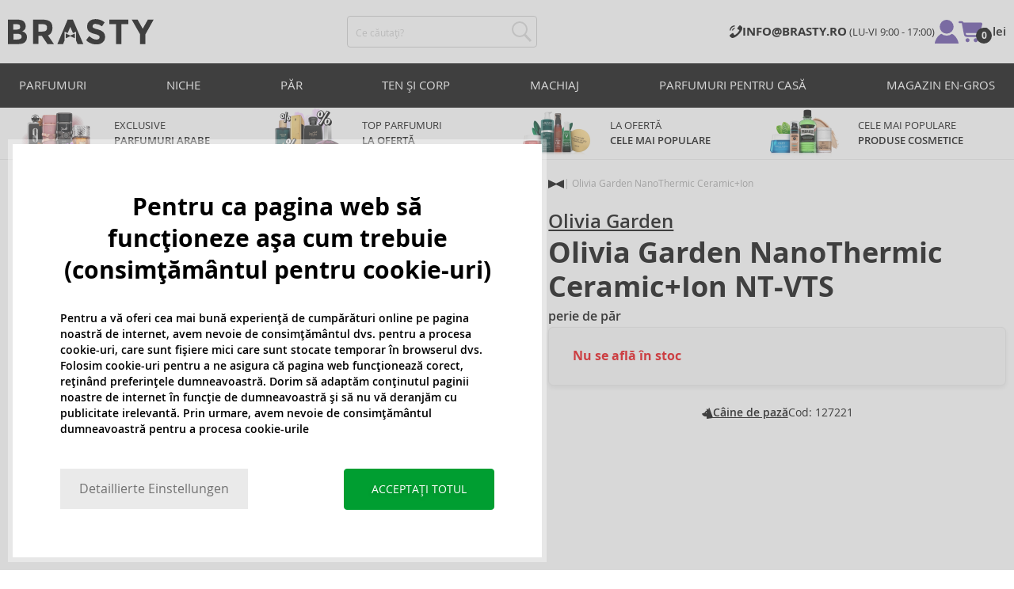

--- FILE ---
content_type: text/html; charset=utf-8
request_url: https://www.brasty.ro/olivia-garden-nanothermic-ceramic-ion-vent-brush-perie-de-par-nt-vts
body_size: 20342
content:
<!DOCTYPE html>
<html class="no-js no-scroll-behavior" lang="ro" data-lang="ro">
		<head> <meta charset="utf-8"> <title> Olivia Garden NanoThermic Ceramic+Ion Vent Brush perie de păr NT-VTS | BRASTY.RO</title> <link rel="preload" href="/assets/_common/fonts/ro/400.woff2" as="font" type="font/woff2" crossorigin> <link rel="preload" href="/assets/_common/fonts/ro/600.woff2" as="font" type="font/woff2" crossorigin> <script>
		!function(t,e){if("object"==typeof exports&&"object"==typeof module)module.exports=e();else if("function"==typeof define&&define.amd)define([],e);else{var r,o=e();for(r in o)("object"==typeof exports?exports:t)[r]=o[r]}}(self,()=>{var r={905:function(){var e,r,t="undefined"!=typeof self?self:this,a={},o="URLSearchParams"in t,n="Symbol"in t&&"iterator"in Symbol,c="FileReader"in t&&"Blob"in t&&function(){try{return new Blob,!0}catch(t){return!1}}(),i="FormData"in t,s="ArrayBuffer"in t;function u(t){if("string"!=typeof t&&(t=String(t)),/[^a-z0-9\-#$%&'*+.^_`|~]/i.test(t))throw new TypeError("Invalid character in header field name");return t.toLowerCase()}function h(t){return t="string"!=typeof t?String(t):t}function l(e){var t={next:function(){var t=e.shift();return{done:void 0===t,value:t}}};return n&&(t[Symbol.iterator]=function(){return t}),t}function f(e){this.map={},e instanceof f?e.forEach(function(t,e){this.append(e,t)},this):Array.isArray(e)?e.forEach(function(t){this.append(t[0],t[1])},this):e&&Object.getOwnPropertyNames(e).forEach(function(t){this.append(t,e[t])},this)}function d(t){if(t.bodyUsed)return Promise.reject(new TypeError("Already read"));t.bodyUsed=!0}function p(r){return new Promise(function(t,e){r.onload=function(){t(r.result)},r.onerror=function(){e(r.error)}})}function y(t){var e=new FileReader,r=p(e);return e.readAsArrayBuffer(t),r}function b(t){if(t.slice)return t.slice(0);var e=new Uint8Array(t.byteLength);return e.set(new Uint8Array(t)),e.buffer}function g(){return this.bodyUsed=!1,this._initBody=function(t){var e;(this._bodyInit=t)?"string"==typeof t?this._bodyText=t:c&&Blob.prototype.isPrototypeOf(t)?this._bodyBlob=t:i&&FormData.prototype.isPrototypeOf(t)?this._bodyFormData=t:o&&URLSearchParams.prototype.isPrototypeOf(t)?this._bodyText=t.toString():s&&c&&(e=t)&&DataView.prototype.isPrototypeOf(e)?(this._bodyArrayBuffer=b(t.buffer),this._bodyInit=new Blob([this._bodyArrayBuffer])):s&&(ArrayBuffer.prototype.isPrototypeOf(t)||r(t))?this._bodyArrayBuffer=b(t):this._bodyText=t=Object.prototype.toString.call(t):this._bodyText="",this.headers.get("content-type")||("string"==typeof t?this.headers.set("content-type","text/plain;charset=UTF-8"):this._bodyBlob&&this._bodyBlob.type?this.headers.set("content-type",this._bodyBlob.type):o&&URLSearchParams.prototype.isPrototypeOf(t)&&this.headers.set("content-type","application/x-www-form-urlencoded;charset=UTF-8"))},c&&(this.blob=function(){var t=d(this);if(t)return t;if(this._bodyBlob)return Promise.resolve(this._bodyBlob);if(this._bodyArrayBuffer)return Promise.resolve(new Blob([this._bodyArrayBuffer]));if(this._bodyFormData)throw new Error("could not read FormData body as blob");return Promise.resolve(new Blob([this._bodyText]))},this.arrayBuffer=function(){return this._bodyArrayBuffer?d(this)||Promise.resolve(this._bodyArrayBuffer):this.blob().then(y)}),this.text=function(){var t,e,r=d(this);if(r)return r;if(this._bodyBlob)return r=this._bodyBlob,e=p(t=new FileReader),t.readAsText(r),e;if(this._bodyArrayBuffer)return Promise.resolve(function(t){for(var e=new Uint8Array(t),r=new Array(e.length),o=0;o<e.length;o++)r[o]=String.fromCharCode(e[o]);return r.join("")}(this._bodyArrayBuffer));if(this._bodyFormData)throw new Error("could not read FormData body as text");return Promise.resolve(this._bodyText)},i&&(this.formData=function(){return this.text().then(_)}),this.json=function(){return this.text().then(JSON.parse)},this}s&&(e=["[object Int8Array]","[object Uint8Array]","[object Uint8ClampedArray]","[object Int16Array]","[object Uint16Array]","[object Int32Array]","[object Uint32Array]","[object Float32Array]","[object Float64Array]"],r=ArrayBuffer.isView||function(t){return t&&-1<e.indexOf(Object.prototype.toString.call(t))}),f.prototype.append=function(t,e){t=u(t),e=h(e);var r=this.map[t];this.map[t]=r?r+", "+e:e},f.prototype.delete=function(t){delete this.map[u(t)]},f.prototype.get=function(t){return t=u(t),this.has(t)?this.map[t]:null},f.prototype.has=function(t){return this.map.hasOwnProperty(u(t))},f.prototype.set=function(t,e){this.map[u(t)]=h(e)},f.prototype.forEach=function(t,e){for(var r in this.map)this.map.hasOwnProperty(r)&&t.call(e,this.map[r],r,this)},f.prototype.keys=function(){var r=[];return this.forEach(function(t,e){r.push(e)}),l(r)},f.prototype.values=function(){var e=[];return this.forEach(function(t){e.push(t)}),l(e)},f.prototype.entries=function(){var r=[];return this.forEach(function(t,e){r.push([e,t])}),l(r)},n&&(f.prototype[Symbol.iterator]=f.prototype.entries);var m=["DELETE","GET","HEAD","OPTIONS","POST","PUT"];function w(t,e){var r,o=(e=e||{}).body;if(t instanceof w){if(t.bodyUsed)throw new TypeError("Already read");this.url=t.url,this.credentials=t.credentials,e.headers||(this.headers=new f(t.headers)),this.method=t.method,this.mode=t.mode,this.signal=t.signal,o||null==t._bodyInit||(o=t._bodyInit,t.bodyUsed=!0)}else this.url=String(t);if(this.credentials=e.credentials||this.credentials||"same-origin",!e.headers&&this.headers||(this.headers=new f(e.headers)),this.method=(r=(t=e.method||this.method||"GET").toUpperCase(),-1<m.indexOf(r)?r:t),this.mode=e.mode||this.mode||null,this.signal=e.signal||this.signal,this.referrer=null,("GET"===this.method||"HEAD"===this.method)&&o)throw new TypeError("Body not allowed for GET or HEAD requests");this._initBody(o)}function _(t){var r=new FormData;return t.trim().split("&").forEach(function(t){var e;t&&(e=(t=t.split("=")).shift().replace(/\+/g," "),t=t.join("=").replace(/\+/g," "),r.append(decodeURIComponent(e),decodeURIComponent(t)))}),r}function v(t,e){e=e||{},this.type="default",this.status=void 0===e.status?200:e.status,this.ok=200<=this.status&&this.status<300,this.statusText="statusText"in e?e.statusText:"OK",this.headers=new f(e.headers),this.url=e.url||"",this._initBody(t)}w.prototype.clone=function(){return new w(this,{body:this._bodyInit})},g.call(w.prototype),g.call(v.prototype),v.prototype.clone=function(){return new v(this._bodyInit,{status:this.status,statusText:this.statusText,headers:new f(this.headers),url:this.url})},v.error=function(){var t=new v(null,{status:0,statusText:""});return t.type="error",t};var x=[301,302,303,307,308];v.redirect=function(t,e){if(-1===x.indexOf(e))throw new RangeError("Invalid status code");return new v(null,{status:e,headers:{location:t}})},a.DOMException=t.DOMException;try{new a.DOMException}catch(t){a.DOMException=function(t,e){this.message=t,this.name=e;e=Error(t);this.stack=e.stack},a.DOMException.prototype=Object.create(Error.prototype),a.DOMException.prototype.constructor=a.DOMException}function E(i,s){return new Promise(function(o,t){var e=new w(i,s);if(e.signal&&e.signal.aborted)return t(new a.DOMException("Aborted","AbortError"));var n=new XMLHttpRequest;function r(){n.abort()}n.onload=function(){var r,t={status:n.status,statusText:n.statusText,headers:(t=n.getAllResponseHeaders()||"",r=new f,t.replace(/\r?\n[\t ]+/g," ").split(/\r?\n/).forEach(function(t){var t=t.split(":"),e=t.shift().trim();e&&(t=t.join(":").trim(),r.append(e,t))}),r)},e=(t.url="responseURL"in n?n.responseURL:t.headers.get("X-Request-URL"),"response"in n?n.response:n.responseText);o(new v(e,t))},n.onerror=function(){t(new TypeError("Network request failed"))},n.ontimeout=function(){t(new TypeError("Network request failed"))},n.onabort=function(){t(new a.DOMException("Aborted","AbortError"))},n.open(e.method,e.url,!0),"include"===e.credentials?n.withCredentials=!0:"omit"===e.credentials&&(n.withCredentials=!1),"responseType"in n&&c&&(n.responseType="blob"),e.headers.forEach(function(t,e){n.setRequestHeader(e,t)}),e.signal&&(e.signal.addEventListener("abort",r),n.onreadystatechange=function(){4===n.readyState&&e.signal.removeEventListener("abort",r)}),n.send(void 0===e._bodyInit?null:e._bodyInit)})}E.polyfill=!0,t.fetch||(t.fetch=E,t.Headers=f,t.Request=w,t.Response=v),a.Headers=f,a.Request=w,a.Response=v,a.fetch=E,Object.defineProperty(a,"__esModule",{value:!0})},588:t=>{"use strict";class r extends Error{constructor(t){super(r._prepareSuperMessage(t)),Object.defineProperty(this,"name",{value:"NonError",configurable:!0,writable:!0}),Error.captureStackTrace&&Error.captureStackTrace(this,r)}static _prepareSuperMessage(t){try{return JSON.stringify(t)}catch{return String(t)}}}const c=[{property:"name",enumerable:!1},{property:"message",enumerable:!1},{property:"stack",enumerable:!1},{property:"code",enumerable:!0}],u=Symbol(".toJSON called"),h=({from:t,seen:e,to_:r,forceEnumerable:o,maxDepth:n,depth:i})=>{const s=r||(Array.isArray(t)?[]:{});if(e.push(t),n<=i)return s;if("function"==typeof t.toJSON&&!0!==t[u])return(r=t)[u]=!0,a=r.toJSON(),delete r[u],a;var a;for(const[c,u]of Object.entries(t))"function"==typeof Buffer&&Buffer.isBuffer(u)?s[c]="[object Buffer]":"function"!=typeof u&&(u&&"object"==typeof u?e.includes(t[c])?s[c]="[Circular]":(i++,s[c]=h({from:t[c],seen:e.slice(),forceEnumerable:o,maxDepth:n,depth:i})):s[c]=u);for(const{property:e,enumerable:u}of c)"string"==typeof t[e]&&Object.defineProperty(s,e,{value:t[e],enumerable:!!o||u,configurable:!0,writable:!0});return s};t.exports={serializeError:(t,e={})=>{var{maxDepth:e=Number.POSITIVE_INFINITY}=e;return"object"==typeof t&&null!==t?h({from:t,seen:[],forceEnumerable:!0,maxDepth:e,depth:0}):"function"==typeof t?`[Function: ${t.name||"anonymous"}]`:t},deserializeError:(t,e={})=>{var{maxDepth:e=Number.POSITIVE_INFINITY}=e;if(t instanceof Error)return t;if("object"!=typeof t||null===t||Array.isArray(t))return new r(t);{const r=new Error;return h({from:t,seen:[],to_:r,maxDepth:e,depth:0}),r}}}}},o={};function u(t){var e=o[t];if(void 0!==e)return e.exports;e=o[t]={exports:{}};return r[t].call(e.exports,e,e.exports,u),e.exports}u.r=t=>{"undefined"!=typeof Symbol&&Symbol.toStringTag&&Object.defineProperty(t,Symbol.toStringTag,{value:"Module"}),Object.defineProperty(t,"__esModule",{value:!0})};var h={};return(()=>{"use strict";var i,t;u.r(h),u(905),(t=i=i||{}).Error="error",t.Warn="warn",t.Info="info",t.Debug="debug",t.Fatal="fatal",t.Http="http",t.Verbose="verbose",t.Silly="silly",t.Trace="trace";const b=t=>JSON.stringify(t).length+1;class n{constructor(){this.length=0}push(t){t={value:t};this.last=this.last?this.last.next=t:this.first=t,this.length++}shift(){var t;if(this.first)return t=this.first["value"],this.first=this.first.next,--this.length||(this.last=void 0),t}}var s=u(588);const a={endpoint:"https://in.logs.betterstack.com",batchSize:1e3,batchSizeKiB:0,batchInterval:1e3,retryCount:3,retryBackoff:100,syncMax:5,burstProtectionMilliseconds:5e3,burstProtectionMax:1e4,ignoreExceptions:!1,throwExceptions:!1,contextObjectMaxDepth:50,contextObjectMaxDepthWarn:!0,contextObjectCircularRefWarn:!0,sendLogsToConsoleOutput:!1,sendLogsToBetterStack:!0,calculateLogSizeBytes:b};class e{constructor(t,e){if(this._middleware=[],this._countLogged=0,this._countSynced=0,this._countDropped=0,"string"!=typeof t||""===t)throw new Error("Logtail source token missing");this._sourceToken=t,this._options=Object.assign(Object.assign({},a),e);const r=function(i){let s=0;const a=new n;return function(n){return async(...o)=>new Promise((e,r)=>async function t(){if(s<i){s++;try{e(await n(...o))}catch(t){r(t)}s--,0<a.length&&a.shift()()}else a.push(t)}())}}(this._options.syncMax)(t=>this._sync(t)),o=(this._logBurstProtection=function(n,i){if(n<=0||i<=0)return t=>t;let s=[0],a=0,c=Date.now();return o=>async(...t)=>{if(r=Date.now(),e=n/64,r<c+e||(r=Math.floor((r-c)/e),s=Array(Math.min(r,64)).fill(0).concat(s).slice(0,64),c+=r*e),s.reduce((t,e)=>t+e)<i)return s[0]++,o(...t);var e,r=Date.now();a<r-n&&(a=r,console.error(`Logging was called more than ${i} times during last ${n}ms. Ignoring.`))}}(this._options.burstProtectionMilliseconds,this._options.burstProtectionMax),this.log=this._logBurstProtection(this.log.bind(this)),function(o=1e3,e=1e3,n=3,i=100,s,a=b){let c,u,h=[],l=0,f=0,d=0;async function p(){c&&clearTimeout(c),c=null;const t=h,r=l;h=[],l=0;try{await u(t.map(t=>t.log)),t.forEach(t=>t.resolve(t.log)),f=0}catch(e){if(f<n)return f++,d=Date.now()+i,h=h.concat(t),l+=r,void await y();t.map(t=>t.reject(e)),f=0}}async function y(){if(!c)return new Promise(t=>{c=setTimeout(async function(){await p(),t()},e)})}return{initPusher:function(t){return u=t,async function(r){return new Promise(async(t,e)=>(h.push({log:r,resolve:t,reject:e}),0<s&&(l+=a(r)),(h.length>=o||0<s&&l>=s)&&Date.now()>d?await p():await y(),t))}},flush:p}}(this._options.batchSize,this._options.batchInterval,this._options.retryCount,this._options.retryBackoff,1024*this._options.batchSizeKiB,this._options.calculateLogSizeBytes));this._batch=o.initPusher(t=>r(t)),this._flush=o.flush}async flush(){return this._flush()}get logged(){return this._countLogged}get synced(){return this._countSynced}get dropped(){return this._countDropped}async log(t,e=i.Info,r={}){if((r="object"!=typeof r?{extra:r}:r)instanceof Error&&(r={error:r}),this._options.sendLogsToConsoleOutput)switch(e){case"debug":console.debug(t,r);break;case"info":console.info(t,r);break;case"warn":console.warn(t,r);break;case"error":console.error(t,r);break;default:console.log(`[${e.toUpperCase()}]`,t,r)}if("function"!=typeof this._sync)throw new Error("No Logtail logger sync function provided");this._countLogged++;let o=Object.assign(Object.assign({dt:new Date,level:e},r),t instanceof Error?(0,s.serializeError)(t):{message:t});for(const i of this._middleware){var n=await i(o);if(null==n)return o;o=n}if(o=this.serialize(o,this._options.contextObjectMaxDepth),!this._options.sendLogsToBetterStack)return o;try{await this._batch(o),this._countSynced++}catch(t){if(this._countDropped++,!this._options.ignoreExceptions){if(this._options.throwExceptions)throw t;console.error(t)}}return o}serialize(t,r,o=new WeakSet){if(null===t||"boolean"==typeof t||"number"==typeof t||"string"==typeof t)return t;if(t instanceof Date)return isNaN(t.getTime())?t.toString():t.toISOString();if(t instanceof Error)return(0,s.serializeError)(t);if(("object"==typeof t||Array.isArray(t))&&(r<1||o.has(t)))return o.has(t)?(this._options.contextObjectCircularRefWarn&&console.warn("[Logtail] Found a circular reference when serializing logs. Please do not use circular references in your logs."),"<omitted circular reference>"):(this._options.contextObjectMaxDepthWarn&&console.warn(`[Logtail] Max depth of ${this._options.contextObjectMaxDepth} reached when serializing logs. Please do not use excessive object depth in your logs.`),`<omitted context beyond configured max depth: ${this._options.contextObjectMaxDepth}>`);var e;if(Array.isArray(t))return o.add(t),e=t.map(t=>this.serialize(t,r-1,o)),o.delete(t),e;if("object"!=typeof t)return void 0===t?void 0:`<omitted unserializable ${typeof t}>`;{const n={};return o.add(t),Object.entries(t).forEach(t=>{var e=t[0],t=t[1],t=this.serialize(t,r-1,o);void 0!==t&&(n[e]=t)}),o.delete(t),n}}async debug(t,e={}){return this.log(t,i.Debug,e)}async info(t,e={}){return this.log(t,i.Info,e)}async warn(t,e={}){return this.log(t,i.Warn,e)}async error(t,e={}){return this.log(t,i.Error,e)}setSync(t){this._sync=t}use(t){this._middleware.push(t)}remove(e){this._middleware=this._middleware.filter(t=>t!==e)}}function c(t,s,a,c){return new(a=a||Promise)(function(r,e){function o(t){try{i(c.next(t))}catch(t){e(t)}}function n(t){try{i(c.throw(t))}catch(t){e(t)}}function i(t){var e;t.done?r(t.value):((e=t.value)instanceof a?e:new a(function(t){t(e)})).then(o,n)}i((c=c.apply(t,s||[])).next())})}window.Logtail=class extends class extends e{async log(t,e=i.Info,r={}){return super.log(t,e,r)}}{constructor(t,e){super(t,Object.assign({batchSizeKiB:48},e)),this.setSync(e=>c(this,void 0,void 0,function*(){var t=yield fetch(this._options.endpoint,{method:"POST",headers:{"Content-Type":"application/json",Authorization:"Bearer "+this._sourceToken},body:JSON.stringify(e),keepalive:!0});if(t.ok)return e;throw new Error(t.statusText)})),this.configureFlushOnPageLeave()}log(t,e,r={}){const o=Object.create(null,{log:{get:()=>super.log}});return c(this,void 0,void 0,function*(){return(r="object"!=typeof r?{extra:r}:r)instanceof Error&&(r={error:r}),r=Object.assign(Object.assign({},this.getCurrentContext()),r),o.log.call(this,t,e,r)})}getCurrentContext(){return{context:{url:window.location.href,user_locale:navigator.userLanguage||navigator.language,user_agent:navigator.userAgent,device_pixel_ratio:window.devicePixelRatio,screen_width:window.screen.width,screen_height:window.screen.height,window_width:window.innerWidth,window_height:window.innerHeight}}}configureFlushOnPageLeave(){"undefined"!=typeof document&&document.addEventListener("visibilitychange",()=>{"hidden"===document.visibilityState&&this.flush()})}}})(),h});
		window.logtail = new Logtail("s9NBFSgTSMnSiU6jbVDAjNuh");
		window['onerror'] = function(msg, url, line) {
			logtail.error(msg, {url: url,line: line});logtail.flush();
		};
	</script>  <script src="https://polyfill-fastly.io/v3/polyfill.js?features=default,Array.prototype.includes,Object.values,Array.prototype.find,AbortController,fetch"></script> <script>
	var prodList = [];
	var prodPrice = 0;
	var criteoSiteType = 'd';
	var dataLayer = dataLayer || [];
	var vypisList = '';
	var eshopMena = "lei";
	var eshop = "ro";
	var prod = true;

	var scriptOrderJsUrl = '/assets/js/order.js' + "?v=1767600403";
	var scriptOrderThanksJsUrl = '/assets/js/thanks.js' + "?v=1767600403";

	var lazyJsFiles = {
		order: scriptOrderJsUrl,
		thanks: scriptOrderThanksJsUrl,
	};

	var svgFile = '/assets/_common/svg/svg.svg' + "?v=1767600403";

	var google_tag_params = {
		ecomm_prodid: [],
		ecomm_pagetype: "other",
		ecomm_totalvalue: 0,
	};
</script> <script>
	!function(e){var t={};function n(o){if(t[o])return t[o].exports;var r=t[o]={i:o,l:!1,exports:{}};return e[o].call(r.exports,r,r.exports,n),r.l=!0,r.exports}n.m=e,n.c=t,n.d=function(e,t,o){n.o(e,t)||Object.defineProperty(e,t,{enumerable:!0,get:o})},n.r=function(e){"undefined"!=typeof Symbol&&Symbol.toStringTag&&Object.defineProperty(e,Symbol.toStringTag,{value:"Module"}),Object.defineProperty(e,"__esModule",{value:!0})},n.t=function(e,t){if(1&t&&(e=n(e)),8&t)return e;if(4&t&&"object"==typeof e&&e&&e.__esModule)return e;var o=Object.create(null);if(n.r(o),Object.defineProperty(o,"default",{enumerable:!0,value:e}),2&t&&"string"!=typeof e)for(var r in e)n.d(o,r,function(t){return e[t]}.bind(null,r));return o},n.n=function(e){var t=e&&e.__esModule?function(){return e.default}:function(){return e};return n.d(t,"a",t),t},n.o=function(e,t){return Object.prototype.hasOwnProperty.call(e,t)},n.p="/assets/_common/js/",n(n.s=29)}({14:function(e,t,n){"use strict";t.a=function(){try{return document.createEvent("TouchEvent"),!0}catch(e){return!1}}},15:function(e,t,n){"use strict";t.a=function(e,t,n){var o=arguments.length>3&&void 0!==arguments[3]?arguments[3]:null,r=arguments.length>4&&void 0!==arguments[4]?arguments[4]:null;!function u(){var c=o?o.call(e,t):e[t];if(null==c){if(null!==r){if(r<=0)throw"Property ".concat(t," not defined.");r-=100}setTimeout(u,100)}else n(c)}()}},29:function(e,t,n){"use strict";n.r(t);var o,r=n(15),u=n(14);window.wait=r.a,void 0===window.load&&(window.preload=[],window.load=function(){window.preload.push(arguments)}),document.documentElement.classList.remove("no-js"),Object(u.a)()||document.documentElement.classList.add("no-touch"),o=function(){var e=document.createElement("script");e.setAttribute("src",'//' + "brastygroup.vshcdn.net" + '/assets/js/app.js?verze=' + "1764599973"),e.setAttribute("async",""),document.head.appendChild(e)},"loading"!==document.readyState&&null!==document.body?o():document.addEventListener("DOMContentLoaded",o)}});
</script> <link rel="stylesheet" type="text/css" href="/assets/css/ro.css?v=1764599973" media="all"> <meta http-equiv="X-UA-Compatible" content="ie=edge"> <meta name="viewport" content="width=device-width, initial-scale=1"> <meta name="author" content="Brasty.cz"> <link rel="apple-touch-icon" sizes="180x180" href="//brastygroup.vshcdn.net/assets/_common/favicons/apple-touch-icon.png"> <link rel="icon" type="image/png" sizes="32x32" href="//brastygroup.vshcdn.net/assets/_common/favicons/favicon-32x32.png"> <link rel="icon" type="image/png" sizes="16x16" href="//brastygroup.vshcdn.net/assets/_common/favicons/favicon-16x16.png"> <link rel="manifest" href="//brastygroup.vshcdn.net/assets/_common/favicons/site.webmanifest"> <link rel="mask-icon" href="//brastygroup.vshcdn.net/assets/_common/favicons/safari-pinned-tab.svg" color="#2b2a29"> <link rel="shortcut icon" href="//brastygroup.vshcdn.net/assets/_common/favicons/favicon.ico" data-dark-href="//brastygroup.vshcdn.net/assets/_common/favicons/dark-mode.ico"> <link rel="canonical" href="https://www.brasty.ro/olivia-garden-nanothermic-ceramic-ion-vent-brush-perie-de-par-nt-vts" /> <meta name="msapplication-TileColor" content="#ffffff"> <meta name="msapplication-config" content="//brastygroup.vshcdn.net/assets/_common/favicons/browserconfig.xml"> <meta name="theme-color" content="#ffffff">  <meta name="robots" content="noarchive"> <meta name="Keywords" content=""> <meta name="Description" content=""> <meta property="og:image" content="//brastygroup.vshcdn.net/images/w700/127221-1.webp?v=1763676965"> <meta property="og:image:width" content="300"> <meta property="og:image:height" content="300"> <meta property="og:type" content="brasty"> <meta property="og:title" content="Olivia Garden NanoThermic Ceramic+Ion Vent Brush perie de păr NT-VTS"> <meta property="og:url" content="//www.brasty.ro/olivia-garden-nanothermic-ceramic-ion-vent-brush-perie-de-par-nt-vts"> <meta property="og:site_name" content="product"> <script type="application/ld+json">
		{
			"@context": "http://schema.org",
			"@type": "Product",
			"brand": {
				"@type": "Brand",
				"name": "Olivia Garden"
			},
			"name": "Olivia Garden NanoThermic Ceramic+Ion Vent Brush perie de păr NT-VTS",
			"image": "https://brastygroup.vshcdn.net/images/w700/127221-1.jpg?v=1763676965",
			"description": "Cosmetice pentru păr profesionale de la cele mai cunoscute mărci. Accesorii marca Olivia Garden din colecția NanoThermic Ceramic+Ion a fost conceput special pentru femei și este potrivit pentru toate tipurile de par. Acest produs miraculos are . ",
			"offers": {
				"@type": "Offer",
				"priceCurrency": "RON",
				"price": "54.00",
				"priceValidUntil": "2026-01-22",
				"availability": "OutOfStock"
			}
		}
	</script> <script type="application/ld+json">
		{
			"@context": "http://schema.org",
			"@type": "BreadcrumbList",
			"itemListElement": [
				{
					"@type": "ListItem",
					"position": 1,
					"item": {
						"@id": "https://" + "www.brasty.ro" + "/",
						"name": "Introducere"
					}
				},
				{
					"@type": "ListItem",
					"position": 2,
					"item": {
						"@id": "https://" + "www.brasty.ro/olivia-garden-nanothermic-ceramic-ion-vent-brush-perie-de-par-nt-vts",
						"name": "Olivia Garden NanoThermic Ceramic+Ion Vent Brush perie de păr NT-VTS"
					}
				}
			]
		}
	</script> <script>
	window.gtm = window.gtm || {};
	window.gtm.products = window.gtm.products || {};
	window.gtm.promotions = window.gtm.promotions || {};
	window.gtm.itemsLists = window.gtm.itemsLists || {};
</script> <script>
	function gtag(){dataLayer.push(arguments);}
	gtag('consent', 'default', {
		'functionality_storage': 'granted',
		'ad_storage': "denied",
		'analytics_storage': "denied",
		'personalization_storage': "denied",
		'ad_user_data': "denied",
		'ad_personalization': "denied",
	});
</script><script>
	window.dataLayer.push({"page":{"categories":[],"type":"product","title":"Olivia Garden NanoThermic Ceramic+Ion Vent Brush perie de păr NT-VTS","path":"/olivia-garden-nanothermic-ceramic-ion-vent-brush-perie-de-par-nt-vts","url":"https://www.brasty.ro/olivia-garden-nanothermic-ceramic-ion-vent-brush-perie-de-par-nt-vts"},"event":"page_view","site":"brasty.ro","country":"ro","environment":"production","language":"ro","currency":"RON","user":{"type":"anonym"},"_clear":true})
</script> <!-- GTM --> <script id="gtm-script">(function(w,d,s,l,i){w[l]=w[l]||[];w[l].push({'gtm.start':
	new Date().getTime(),event:'gtm.js'});var f=d.getElementsByTagName(s)[0],
	j=d.createElement(s),dl=l!='dataLayer'?'&l='+l:'';j.async=true;j.src=
	'https://www.googletagmanager.com/gtm.js?id='+i+dl;f.parentNode.insertBefore(j,f);
	})(window,document,'script','dataLayer', "GTM-53NLZDS")</script> <link rel="alternate" hreflang="en" href="https://www.brasty.co.uk/"> <link rel="alternate" hreflang="cs" href="https://www.brasty.cz/"> <link rel="alternate" hreflang="ro" href="https://www.brasty.ro/"> <link rel="alternate" hreflang="pl" href="https://www.brasty.pl/"> <link rel="alternate" hreflang="sk" href="https://www.brasty.sk/"> <link rel="alternate" hreflang="bg" href="https://www.brasty.bg/"> <link rel="alternate" hreflang="hu" href="https://www.brasty.hu/"> <link rel="alternate" hreflang="de-DE" href="https://www.brasty.de/"> <link rel="alternate" hreflang="de-AT" href="https://www.brasty.at/"> </head> <body class=""> <noscript> <iframe src="//www.googletagmanager.com/ns.html?id=GTM-53NLZDS" height="0" width="0" style="display:none;visibility:hidden"></iframe> </noscript><header role="banner" class="l-header"> <div class="l-header__rel"> <div class="container container--detail"> <div class="l-header__inner"> <div class="l-header__logo"> <a href="/"> <svg xmlns="http://www.w3.org/2000/svg" viewBox="0 0 183.7 31"><g fill-rule="evenodd" fill="currentColor"><path data-name="Path 110" d="M50.5 20 58 30.7h-8.2l-5.9-8.4-1.2-1.7h-4.3v10h-6.8V.7h11.5c4.7 0 8 .9 10 2.4 2 1.6 3 4.1 3 7.6 0 4.8-2 8-5.7 9.4zm-7.1-4.7c2.2 0 3.8-.4 4.6-1.1a4.1 4.1 0 0 0 1.3-3.5A3.9 3.9 0 0 0 48 7.3a8.3 8.3 0 0 0-4.5-.9h-5v9h4.9z"></path><path data-name="Path 111" d="M22.4 17.6a6.5 6.5 0 0 1 1.6 4.8 8 8 0 0 1-2.1 5.5c-1.6 1.8-4.6 2.8-8.8 2.8H0V.7h11.7a19 19 0 0 1 5.3.7 7.3 7.3 0 0 1 3.4 2 7.8 7.8 0 0 1 2 5.2c0 2.4-.7 4.1-2.3 5.2l-1 .7-1.1.6a7.4 7.4 0 0 1 4.4 2.5zm-6.8 1.2a13.1 13.1 0 0 0-5-.7H6.9v7h4.6a10.3 10.3 0 0 0 4.2-.8 2.7 2.7 0 0 0 1.6-2.8 2.8 2.8 0 0 0-1.6-2.7zM14.2 7a9.4 9.4 0 0 0-4.3-.7H6.8V13h3.1a11 11 0 0 0 4.2-.6c1-.4 1.3-1.3 1.3-2.6S15 7.4 14.2 7z"></path><path data-name="Path 112" d="M173.3 18.8v11.9h-6.7V18.8L156 .7h7.4l6.5 11.2L176.4.7h7.3z"></path><path data-name="Path 113" d="M143.1 6.4v24.3h-6.7V6.4h-8.5V.7h23.8v5.7z"></path><path data-name="Path 114" d="M110.3 5.9a4.1 4.1 0 0 0-2.6.8 2.7 2.7 0 0 0-1 2A2.3 2.3 0 0 0 108 11a19.8 19.8 0 0 0 5.4 1.7 17 17 0 0 1 6.7 3.2 8 8 0 0 1 2.4 6.1 8 8 0 0 1-3 6.6 12 12 0 0 1-8 2.5 18.5 18.5 0 0 1-13-5.2l4-5c3.4 2.9 6.3 4.3 9 4.3a4.7 4.7 0 0 0 3-.8 2.5 2.5 0 0 0 1-2.1 2.3 2.3 0 0 0-1.1-2.2 13 13 0 0 0-4.4-1.6 19 19 0 0 1-7.7-3.2c-1.7-1.4-2.5-3.5-2.5-6.3a8 8 0 0 1 3-6.6 12.6 12.6 0 0 1 7.8-2.3 19 19 0 0 1 6 1 16.8 16.8 0 0 1 5.3 3l-3.4 4.9a13.1 13.1 0 0 0-8.2-3z"></path><path data-name="Path 115" d="M69.5 30.7h-7.2l13-30h6.5l13.2 30h-7.2l-2-4.5V15.5L82 17.3l-3.4-7.7-3.3 7.6-3.9-1.7v10.7z"></path><path data-name="Path 116" d="m78.6 20.3 5.8-2.5v5.8L78.6 21 73 23.6v-5.8z"></path></g></svg> </a> <script type="application/ld+json">
						{
							"@context": "http://schema.org",
							"@type": "Organization",
							"url": "https://www.brasty.ro/",
							"logo": "https://brastygroup.vshcdn.net/assets/_common/images/logo.svg"
						}
					</script> </div> <div class="l-header__search"> <div class="f-search l-header__search"> <form action="/olivia-garden-nanothermic-ceramic-ion-vent-brush-perie-de-par-nt-vts?" method="post" id="frm-search-form" role="search" class="f-search__form" autocomplete="off"> <label for="search" class="f-search__label">Ce căutați?</label> <input id="search" type="search" class="f-search__input" placeholder="Ce căutați?" name="q" data-whispaper-url="/produkty/naseptavac?text="> <button type="submit" name="search" class="f-search__btn"> <svg class="w-icon w-icon--header-search"> <use xlink:href="/assets/_common/svg/svg.svg?v=1767600403a#icon-header-search"></use> </svg> </button> <div class="u-dn"> <input type="text" name="roburl"> <input type="email" name="robemail" class="robemail"> </div> <div class="c-whispaper" aria-hidden="true"> <div class="c-whispaper__wrapper"> <div class="c-whispaper__inner"> <div class="c-whispaper__left"> <div class="c-whispaper__brands"> <h2 class="c-whispaper__heading">Categorie</h2> <ul></ul> </div> <div class="c-whispaper__collections"> <h2 class="c-whispaper__heading">Colecția</h2> <ul></ul> </div> <p class="c-whispaper__left-empty u-dn"> Nu am găsit nimic în aceste categorii. </p> </div> <div class="c-whispaper__products" data-more-text="Vizualizați toate produsele" data-more-href="/produsele"> <h2 class="c-whispaper__heading">Produse</h2> <ul></ul> <p class="c-whispaper__products-empty"> Nu am găsit nimic între produsele respective.. </p> </div> </div> </div> </div> <input type="hidden" name="_do" value="search-form-submit"></form> </div> </div> <div class="l-header__side"> <nav class="m-secondary"> <ul class="m-secondary__list">  <li class="m-secondary__phone"> <a href="tel:0368228035" class="m-secondary__phone-link"> <svg class="w-icon w-icon--header-phone"> <use xlink:href="/assets/_common/svg/svg.svg?v=1767600403a#icon-header-phone"></use> </svg> <span> <strong>INFO@BRASTY.RO </strong> (LU-VI 9:00 - 17:00) </span> </a> </li> <li class="m-secondary__item m-secondary__item--user"> <a href="/login" class="m-secondary__link m-secondary__link--signin" title="Autentificare"> <svg class="w-icon w-icon--header-user"> <use xlink:href="/assets/_common/svg/svg.svg?v=1767600403a#icon-header-user"></use> </svg> </a> </li> <li class="m-secondary__item m-secondary__item--cart" id="snippet-cart-cart"> <a href="/cosul-de-cumparaturi" class="m-secondary__link" title="Du-te la coșul de cumpărături"> <span class="m-secondary__icon-wrapper"> <svg class="w-icon w-icon--cart"> <use xlink:href="/assets/_common/svg/svg.svg?v=1767600403a#icon-cart"></use> </svg> <span class="m-secondary__addon">0</span> </span> <span class="m-secondary__text"> 0 lei </span> </a> </li> <li class="m-secondary__item m-secondary__item--toggler"> <a href="#" class="js-nav-toggler m-secondary__toggler"> <span></span> </a> </li> </ul> </nav> </div> </div> </div> <div class="l-header__main-nav"> <a href="#" class="js-nav-toggler l-header__main-nav-toggler"></a> <nav class="m-main" role="navigation"> <div class="container"> <ul class="m-main__list m-main__list--1 m-main__list--extended" gtm-clickArea="topmenu"> <li class="m-main__item m-main__item--1"> <a href="/parfumuri" class="m-main__link m-main__link--1" title="parfumuri">PARFUMURI</a> <div class="m-main__panel"> <div class="container"> <ul class="m-main__list m-main__list--2"> <li class="m-main__item m-main__item--2"> <span class="m-main__heading">Potrivit pentru</span> <ul class="m-main__list m-main__list--3"> <li class="m-main__item m-main__item--3"> <a href="/parfumuri-femei" class="m-main__link m-main__link--3" title="Parfumuri femei">Femei</a> </li> <li class="m-main__item m-main__item--3"> <a href="/parfumuri-barbati" class="m-main__link m-main__link--3" title="Parfumuri Bărbați">Bărbați</a> </li> <li class="m-main__item m-main__item--3"> <a href="/parfumuri-copii" class="m-main__link m-main__link--3" title="Parfumuri copii">Copii</a> </li> <li class="m-main__item m-main__item--3"> <a href="/parfumuri-unisex" class="m-main__link m-main__link--3" title="Parfumuri unisex">Unisex</a> </li> </ul> </li> <li class="m-main__item m-main__item--2"> <span class="m-main__heading">Categorie</span> <ul class="m-main__list m-main__list--3"> <li class="m-main__item m-main__item--3"> <a href="/parfumuri-arabesti" class="m-main__link m-main__link--3" title="Parfumuri Arăbești">Parfumuri Arăbești</a> </li> <li class="m-main__item m-main__item--3"> <a href="/seturi-cadou-cu-parfumuri" class="m-main__link m-main__link--3" title="Seturi cadou cu parfumuri">Seturi cadou</a> </li> <li class="m-main__item m-main__item--3"> <a href="/ingrijirea-corpului" class="m-main__link m-main__link--3" title="Ingrijirea corpului">Cosmetice parfumate</a> </li> <li class="m-main__item m-main__item--3"> <a href="/esantion-parfumuri" class="m-main__link m-main__link--3" title="Esantion parfumuri">Eșsantioane de parfum</a> </li> </ul> </li> <li class="m-main__item m-main__item--2"> <span class="m-main__heading">Tip parfum</span> <ul class="m-main__list m-main__list--3"> <li class="m-main__item m-main__item--3"> <a href="/parfumuri-tip-parfum-floral" class="m-main__link m-main__link--3" title="Floral">Floral</a> </li> <li class="m-main__item m-main__item--3"> <a href="/parfumuri-tip-parfum-citrice" class="m-main__link m-main__link--3" title="Citrice">Citrice</a> </li> <li class="m-main__item m-main__item--3"> <a href="/parfumuri-tip-parfum-oriental" class="m-main__link m-main__link--3" title="Oriental">Oriental</a> </li> <li class="m-main__item m-main__item--3"> <a href="/parfumuri-tip-parfum-lemnos" class="m-main__link m-main__link--3" title="Lemnos">Lemnos</a> </li> </ul> </li> <li class="m-main__item m-main__item--2"> <span class="m-main__heading">BRANDURI</span> <ul class="m-main__list m-main__list--3"> <li class="m-main__item m-main__item--3"> <a href="/parfumuri-hugo-boss" class="m-main__link m-main__link--3" title="Hugo Boss">Hugo Boss</a> </li> <li class="m-main__item m-main__item--3"> <a href="/parfumuri-dolce-gabbana" class="m-main__link m-main__link--3" title="Dolce &amp; Gabbana">Dolce &amp; Gabbana</a> </li> <li class="m-main__item m-main__item--3"> <a href="/parfumuri-paco-rabanne" class="m-main__link m-main__link--3" title="Paco Rabanne">Paco Rabanne</a> </li> <li class="m-main__item m-main__item--3"> <a href="/parfumuri" class="m-main__link m-main__link--3" title="Toate brandurile">Toate brandurile</a> </li> </ul> </li> <li class="m-main__item m-main__item--2"> <span class="m-main__heading">OFERTE SPECIALE</span> <ul class="m-main__list m-main__list--3"> <li class="m-main__item m-main__item--3"> <a href="/parfumuri-ieftine" class="m-main__link m-main__link--3" title="Parfumuri la promoție">Promoție</a> </li> <li class="m-main__item m-main__item--3"> <a href="/parfumuri-noi" class="m-main__link m-main__link--3" title="Parfumuri Noutăți">Noutăți</a> </li> <li class="m-main__item m-main__item--3"> <a href="/reduceri-parfumuri" class="m-main__link m-main__link--3" title="Parfumuri la reducere">Reducere</a> </li> </ul> </li> </ul> </div> </div> </li> <li class="m-main__item m-main__item--1 m-main__item--no-sub"> <a href="/parfumuri-niche" class="m-main__link m-main__link--1" title="parfumuri de nișă">Niche</a> </li> <li class="m-main__item m-main__item--1"> <a href="/ingrijirea-parului" class="m-main__link m-main__link--1" title="îngrijirea părului">PĂR</a> <div class="m-main__panel"> <div class="container"> <ul class="m-main__list m-main__list--2"> <li class="m-main__item m-main__item--2"> <span class="m-main__heading">Potrivit Pentru</span> <ul class="m-main__list m-main__list--3"> <li class="m-main__item m-main__item--3"> <a href="/ingrijirea-parului-femei" class="m-main__link m-main__link--3" title="Ingrijirea parului femei">Femei</a> </li> <li class="m-main__item m-main__item--3"> <a href="/ingrijirea-parului-barbati" class="m-main__link m-main__link--3" title="Ingrijirea parului bărbați">Bărbați</a> </li> <li class="m-main__item m-main__item--3"> <a href="/ingrijirea-parului-copii" class="m-main__link m-main__link--3" title="Ingrijirea parului copii">Copii</a> </li> <li class="m-main__item m-main__item--3"> <a href="/ingrijirea-parului-unisex" class="m-main__link m-main__link--3" title="Ingrijirea parului unisex">Unisex</a> </li> </ul> </li> <li class="m-main__item m-main__item--2"> <span class="m-main__heading">Produse Cosmetice</span> <ul class="m-main__list m-main__list--3"> <li class="m-main__item m-main__item--3"> <a href="/sampoane" class="m-main__link m-main__link--3" title="Șampoane">Șampoane</a> </li> <li class="m-main__item m-main__item--3"> <a href="/balsam-de-par" class="m-main__link m-main__link--3" title="Balsam de par">Balsamuri</a> </li> <li class="m-main__item m-main__item--3"> <a href="/masca-de-par" class="m-main__link m-main__link--3" title="Masca de par">Maști de păr</a> </li> </ul> </li> <li class="m-main__item m-main__item--2"> <span class="m-main__heading">BRANDURI</span> <ul class="m-main__list m-main__list--3"> <li class="m-main__item m-main__item--3"> <a href="/ingrijirea-parului-wella-professionals" class="m-main__link m-main__link--3" title="Wella Professionals">Wella Professionals</a> </li> <li class="m-main__item m-main__item--3"> <a href="/ingrijirea-parului-l-oreal-professionnel" class="m-main__link m-main__link--3" title="L´Oréal Professionnel">L´Oréal Professionnel</a> </li> <li class="m-main__item m-main__item--3"> <a href="/ingrijirea-parului-goldwell" class="m-main__link m-main__link--3" title="Goldwell">Goldwell</a> </li> <li class="m-main__item m-main__item--3"> <a href="/ingrijirea-parului" class="m-main__link m-main__link--3" title="Toate brandurile">Toate brandurile</a> </li> </ul> </li> <li class="m-main__item m-main__item--2"> <span class="m-main__heading">OFERTE SPECIALE</span> <ul class="m-main__list m-main__list--3"> <li class="m-main__item m-main__item--3"> <a href="/cosmetice-ieftine" class="m-main__link m-main__link--3" title="Cosmetice pentru ingrijirea parului la promotie">Promoție</a> </li> <li class="m-main__item m-main__item--3"> <a href="/cosmetice-noutati" class="m-main__link m-main__link--3" title="Cosmetice pentru ingrijirea parului noutati">Noutăți</a> </li> <li class="m-main__item m-main__item--3"> <a href="/cosmetice-reduceri" class="m-main__link m-main__link--3" title="Cosmetice pentru ingrijirea parului la reducere">Reducere</a> </li> </ul> </li> </ul> </div> </div> </li> <li class="m-main__item m-main__item--1"> <a href="/cosmetice-pentru-ten-si-corp" class="m-main__link m-main__link--1" title="cosmetice pentru ten si corp">TEN ȘI CORP</a> <div class="m-main__panel"> <div class="container"> <ul class="m-main__list m-main__list--2"> <li class="m-main__item m-main__item--2"> <span class="m-main__heading">Potrivit pentru</span> <ul class="m-main__list m-main__list--3"> <li class="m-main__item m-main__item--3"> <a href="/cosmetice-pentru-ten-si-corp-femei" class="m-main__link m-main__link--3" title="Cosmetice pentru ten si corp femei">Femei</a> </li> <li class="m-main__item m-main__item--3"> <a href="/cosmetice-pentru-ten-si-corp-barbati" class="m-main__link m-main__link--3" title="Cosmetice pentru ten si corp barbati">Bărbați</a> </li> <li class="m-main__item m-main__item--3"> <a href="/cosmetice-pentru-ten-si-corp-copii" class="m-main__link m-main__link--3" title="Cosmetice pentru ten si corp copii">Copii</a> </li> <li class="m-main__item m-main__item--3"> <a href="/cosmetice-pentru-ten-si-corp-unisex" class="m-main__link m-main__link--3" title="Cosmetice pentru ten si corp unisex">Unisex</a> </li> </ul> </li> <li class="m-main__item m-main__item--2"> <span class="m-main__heading">Produse Cosmetice</span> <ul class="m-main__list m-main__list--3"> <li class="m-main__item m-main__item--3"> <a href="/cosmetice-hidratante-pentru-ten-i-corp" class="m-main__link m-main__link--3" title="Cosmetice hidratante pentru ten și corp">Hidratare</a> </li> <li class="m-main__item m-main__item--3"> <a href="/cosmetice-de-cura-are-pentru-ten-i-corp" class="m-main__link m-main__link--3" title="Cosmetice de curățare pentru ten și corp">Curățare</a> </li> <li class="m-main__item m-main__item--3"> <a href="/cosmetice-de-ingrijire-i-intinerire-pentru-ten-i-corp" class="m-main__link m-main__link--3" title="Cosmetice de îngrijire și întinerire pentru ten și corp">Întinerire</a> </li> <li class="m-main__item m-main__item--3"> <a href="/ingrijirea-corpului" class="m-main__link m-main__link--3" title="Accesorii">Accesorii</a> </li> </ul> </li> <li class="m-main__item m-main__item--2"> <span class="m-main__heading">BRANDURI</span> <ul class="m-main__list m-main__list--3"> <li class="m-main__item m-main__item--3"> <a href="/cosmetice-pentru-ten-si-corp-la-roche-posay" class="m-main__link m-main__link--3" title="La Roche-Posay">La Roche-Posay</a> </li> <li class="m-main__item m-main__item--3"> <a href="/cosmetice-pentru-ten-si-corp-bioderma" class="m-main__link m-main__link--3" title="Bioderma">Bioderma</a> </li> <li class="m-main__item m-main__item--3"> <a href="/cosmetice-pentru-ten-si-corp-nuxe" class="m-main__link m-main__link--3" title="Nuxe">Nuxe</a> </li> <li class="m-main__item m-main__item--3"> <a href="/cosmetice-pentru-ten-si-corp" class="m-main__link m-main__link--3" title="Toate brandurile">Toate brandurile</a> </li> </ul> </li> <li class="m-main__item m-main__item--2"> <span class="m-main__heading">Oferta speciala</span> <ul class="m-main__list m-main__list--3"> <li class="m-main__item m-main__item--3"> <a href="/cosmetice-pentru-ten-si-corp-la-promo-ie" class="m-main__link m-main__link--3" title="Cosmetice pentru ten si corp la promoție">Promoție</a> </li> <li class="m-main__item m-main__item--3"> <a href="/cosmetice-pentru-ten-si-corp-noi" class="m-main__link m-main__link--3" title="Cosmetice pentru ten si corp noutății">Noutăți</a> </li> <li class="m-main__item m-main__item--3"> <a href="/cosmetice-pentru-ten-si-corp-reduceri" class="m-main__link m-main__link--3" title="Cosmetice pentru ten si corp la reducere">Reducere</a> </li> </ul> </li> </ul> </div> </div> </li> <li class="m-main__item m-main__item--1"> <a href="/cosmetica-decorativa" class="m-main__link m-main__link--1" title="cosmetică decorativă și produse pentru machiaj">MACHIAJ</a> <div class="m-main__panel"> <div class="container"> <ul class="m-main__list m-main__list--2"> <li class="m-main__item m-main__item--2"> <span class="m-main__heading">Efect</span> <ul class="m-main__list m-main__list--3"> <li class="m-main__item m-main__item--3"> <a href="/produse-pentru-uniformizare" class="m-main__link m-main__link--3" title="Produse pentru uniformizare">Uniformizare</a> </li> <li class="m-main__item m-main__item--3"> <a href="/produse-pentru-luminozitate" class="m-main__link m-main__link--3" title="Produse pentru luminozitate">Luminozitate</a> </li> <li class="m-main__item m-main__item--3"> <a href="/produse-pentru-definire" class="m-main__link m-main__link--3" title="Produse pentru definire">Definire</a> </li> <li class="m-main__item m-main__item--3"> <a href="/produse-pentru-acoperire" class="m-main__link m-main__link--3" title="Produse pentru acoperire">Acoperire</a> </li> </ul> </li> <li class="m-main__item m-main__item--2"> <span class="m-main__heading">Categorie</span> <ul class="m-main__list m-main__list--3"> <li class="m-main__item m-main__item--3"> <a href="/produse-pentru-ten" class="m-main__link m-main__link--3" title="Produse pentru ten">Ten</a> </li> <li class="m-main__item m-main__item--3"> <a href="/produse-pentru-ochi" class="m-main__link m-main__link--3" title="Produse pentru ochi">Ochi</a> </li> <li class="m-main__item m-main__item--3"> <a href="/produse-pentru-buze" class="m-main__link m-main__link--3" title="Produse pentru buze">Buze</a> </li> <li class="m-main__item m-main__item--3"> <a href="/accesorii-cosmetica-decorativa" class="m-main__link m-main__link--3" title="Accesorii cosmetica decorativa">Accesorii</a> </li> </ul> </li> <li class="m-main__item m-main__item--2"> <span class="m-main__heading">BRANDURI</span> <ul class="m-main__list m-main__list--3"> <li class="m-main__item m-main__item--3"> <a href="/cosmetica-decorativa-chanel" class="m-main__link m-main__link--3" title="Chanel">Chanel</a> </li> <li class="m-main__item m-main__item--3"> <a href="/cosmetica-decorativa-givenchy" class="m-main__link m-main__link--3" title="Givenchy">Givenchy</a> </li> <li class="m-main__item m-main__item--3"> <a href="/cosmetica-decorativa-shiseido" class="m-main__link m-main__link--3" title="Shiseido">Shiseido</a> </li> <li class="m-main__item m-main__item--3"> <a href="/cosmetica-decorativa" class="m-main__link m-main__link--3" title="Toate brandurile">Toate brandurile</a> </li> </ul> </li> <li class="m-main__item m-main__item--2"> <span class="m-main__heading">OFERTE SPECIALE</span> <ul class="m-main__list m-main__list--3"> <li class="m-main__item m-main__item--3"> <a href="/cosmetica-decorativa-ieftine" class="m-main__link m-main__link--3" title="Cosmetica decorativa la promotie">Promoție</a> </li> <li class="m-main__item m-main__item--3"> <a href="/cosmetica-decorativa-noutati" class="m-main__link m-main__link--3" title="Cosmetica decorativa noutăți">Noutăți</a> </li> <li class="m-main__item m-main__item--3"> <a href="/cosmetica-decorativa-reducere" class="m-main__link m-main__link--3" title="Cosmetica decorativa la reducere">Reducere</a> </li> </ul> </li> </ul> </div> </div> </li> <li class="m-main__item m-main__item--1 m-main__item--no-sub"> <a href="/parfumuri-pentru-casa" class="m-main__link m-main__link--1" title="parfumuri pentru casă">PARFUMURI PENTRU CASĂ</a> </li> <li class="m-main__item m-main__item--1 m-main__item--no-sub m-main__item--custom"> <a href="/magazin-en-gros" class="m-main__link m-main__link--1">Magazin en-gros</a> </li> </ul> </div> </nav>  </div> </div> </header> <div class="c-top-banners"> <div class="container"> <div class="grid"> <div class="grid__col grid__col--3"> <div class="c-top-banners__item" gtm-promotions="menu" data-promotion="banner1"> <a href="https://www.brasty.ro/parfumuri-arabesti" title="exclusive Parfumuri arabe"><picture><img src="/media/mailing/Widget/Widget_Parfemy_Arabske/Widget_Parfemy_Arabske.jpg" alt="exclusive Parfumuri arabe" loading="lazy" /></picture>exclusive<strong>Parfumuri arabe</strong></a> </div> </div> <div class="grid__col grid__col--3"> <div class="c-top-banners__item" gtm-promotions="menu" data-promotion="banner2"> <a href="https://www.brasty.ro/parfumuri-ieftine" title="TOP parfumuri la ofertă"><picture><img src="/media/mailing/Widget/Widget_Parfemy_Akce/Testovaci_obrazek.jpg" alt="TOP parfumuri la ofertă" loading="lazy" /></picture> TOP parfumuri <strong>la ofertă</strong> </a> </div> </div> <div class="grid__col grid__col--3"> <div class="c-top-banners__item" gtm-promotions="menu" data-promotion="banner3"> <a href="https://www.brasty.ro/produsele?f[t]=1&amp;f[p]=10600004,10600006,10600008" title="LA OFERTĂ CELE MAI POPULARE"><picture><img src="https://www.brasty.cz/media/mailing/Widget/kosmetika/2_Widget_Kosmetika_akce.jpg" alt="LA OFERTĂ CELE MAI POPULARE" title="LA OFERTĂ CELE MAI POPULARE" loading="lazy" /></picture>LA OFERTĂ <strong>CELE MAI POPULARE</strong> </a> </div> </div> <div class="grid__col grid__col--3"> <div class="c-top-banners__item" gtm-promotions="menu" data-promotion="banner4"> <a href="https://www.brasty.ro/produsele?f[p]=10600004,10600006,10600008" title="CELE MAI POPULARE PRODUSE COSMETICE"><picture><img src="https://www.brasty.cz/media/mailing/Widget/kosmetika/3_Widget_Kosmetika_oblibene.jpg" alt="CELE MAI POPULARE PRODUSE COSMETICE" loading="lazy" /></picture> CELE MAI POPULARE <strong>PRODUSE COSMETICE</strong></a> </div> </div> </div> </div> </div> <script>
		window.gtm.promotions.menu = window.gtm.promotions.menu || {}
		window.gtm.promotions.menu.banner1 = {"id":"horni-banner-1","name":"Horní lišta - banner - 1","type":"menu"}
		window.gtm.promotions.menu.banner2 = {"id":"horni-banner-2","name":"Horní lišta - banner - 2","type":"menu"}
		window.gtm.promotions.menu.banner3 = {"id":"horni-banner-3","name":"Horní lišta - banner - 3","type":"menu"}
		window.gtm.promotions.menu.banner4 = {"id":"horni-banner-4","name":"Horní lišta - banner - 4","type":"menu"}

		window.dataLayer.push({
			'event': "view_promotion",
			'promotion': window.gtm.promotions.menu.banner1,
			'_clear': true
		});
		window.dataLayer.push({
			'event': "view_promotion",
			'promotion':  window.gtm.promotions.menu.banner2,
			'_clear': true
		});
		window.dataLayer.push({
			'event': "view_promotion",
			'promotion':  window.gtm.promotions.menu.banner3,
			'_clear': true
		});
		window.dataLayer.push({
			'event': "view_promotion",
			'promotion':  window.gtm.promotions.menu.banner4,
			'_clear': true
		});
	</script> <main role="main" id="content"> <div class="p-product-detail js-product-detail"> <div class="container container--detail"> <div class="p-product-detail__header-wrapper"> <div class="p-product-detail__header"> <div class="c-pd-header"> <div class="c-pd-header__breadcrumbs"> <div class="c-breadcrumbs"> <ul class="c-breadcrumbs__list"> <li class="c-breadcrumbs__item c-breadcrumbs__item--home"> <a href="/" title="Introducere"> <svg class="w-icon w-icon--breadcrumb-home"> <use xlink:href="/assets/_common/svg/svg.svg?v=1767600403a#icon-breadcrumb-home"></use> </svg> </a> </li> <li class="c-breadcrumbs__item"> Olivia Garden NanoThermic Ceramic+Ion </li> </ul> </div> </div> <h1 class="c-pd-header__title"> <span><a href="/olivia-garden" title="Olivia Garden">Olivia Garden</a></span> <strong>Olivia Garden NanoThermic Ceramic+Ion NT-VTS</strong> <small>perie de păr</small> </h1> </div> </div> <div class="p-product-detail__gallery">  <div class="c-product-gallery" style="--imageCount: 1;"> <div class="c-product-gallery__main"> <div class="c-product-gallery-main"> <div class="c-product-gallery-main__wrapper js-detail-gallery-main"> <ul class="c-product-gallery-main__list"> <li class="c-product-gallery-main__item"> <a href="//brastygroup.vshcdn.net/images/w1400/127221-1.webp?v=1763676965" class="c-product-gallery-main__link js-lightbox-link" data-image-id="1"> <picture> <source srcset="//brastygroup.vshcdn.net/images/w700/127221-1.webp?v=1763676965 2x, //brastygroup.vshcdn.net/images/w350/127221-1.webp?v=1763676965 1x" media="(max-width: 400px)"> <source srcset="//brastygroup.vshcdn.net/images/w1400/127221-1.webp?v=1763676965 2x, //brastygroup.vshcdn.net/images/w700/127221-1.webp?v=1763676965 1x"> <img src="//brastygroup.vshcdn.net/images/w700/127221-1.webp?v=1763676965" alt="Olivia Garden NanoThermic Ceramic+Ion Vent Brush perie de păr NT-VTS" width="700" height="700" loading="eager" > </picture> </a> </li> </ul> </div> <nav class="jsonlyactive c-product-gallery-main__nav"> <a href="#" class="c-product-gallery-main__prev"> <svg class="w-icon w-icon--prev"> <use xlink:href="/assets/_common/svg/svg.svg?v=1767600403a#icon-prev"></use> </svg> </a> <a href="#" class="c-product-gallery-main__next"> <svg class="w-icon w-icon--next"> <use xlink:href="/assets/_common/svg/svg.svg?v=1767600403a#icon-next"></use> </svg> </a> </nav> <div class="c-product-gallery-main__dots"></div> </div> </div> </div> </div> <div class="p-product-detail__main"> <div class="p-product-detail__offer"> <div class="c-pd-offer c-pd-offer--unsaleable" > <div class="c-pd-offer__unavailable"> <p class="c-pd-offer__unavailable-text"> Nu se află în stoc </p> </div> </div> </div> <div class="p-product-detail__actions"> <ul class="c-pd-actions"> <li class="c-pd-actions__action"> <a href="/watchdog/watchdog/create/127221" class="js-watchdog-add-modal"> <svg class="w-icon w-icon--dog"> <use xlink:href="/assets/_common/svg/svg.svg?v=1767600403a#icon-dog"></use> </svg> Câine de pază </a> </li> <li class="c-pd-actions__action c-pd-actions__action--code"> Cod: 127221 </li> </ul> </div> </div> </div> </div> <div class="c-pd-benefits"> <div class="container container--detail"> </div> </div> <div class="c-pd-tabs"> <div class="c-pd-tabs__wrapper"> <div class="c-pd-tabs__nav-wrapper"> <div class="c-pd-tabs__nav"> <ul> <li data-dest="oblibene-znacky"> <a href="#oblibene-znacky">Produse populare</a> </li> <li> <a href="#popis">Descriere</a> </li> <li> <a href="#o-znacce">Despre brand</a> </li> <li> <a href="#recenze"> Rating </a> </li> <li> <a href="#zeptejte-se">Întrebați-ne</a> </li> <li> <a href="#videli-jste">Ați văzut</a> </li> </ul> </div> </div> <div class="container container--detail"> <div class="c-pd-tabs__tabs"> <div id="oblibene-znacky" class="c-pd-tabs__tab c-pd-tabs__tab--still-open js-fill-from-url" data-content-url="/product/product-detail/similar-product/127221" > <div class="c-recently-viewed"> <h2 class="w-h2"> <span>ALȚII CUMPAR LA ASTA</span> </h2> <div class="c-recently-viewed__products" gtm-products="similar"> <div class="w-products-slider" style="--itemsCount: 0;"> <div class="w-products-slider__wrapper"> <ul class="w-products-slider__list"> <li> <div class="c-product c-product--skeleton"> <div class="c-product__picture"></div> <div class="c-product__body"></div> <div class="c-product__price"></div> </div> </li> <li> <div class="c-product c-product--skeleton"> <div class="c-product__picture"></div> <div class="c-product__body"></div> <div class="c-product__price"></div> </div> </li>  <li> <div class="c-product c-product--skeleton"> <div class="c-product__picture"></div> <div class="c-product__body"></div> <div class="c-product__price"></div> </div> </li> <li> <div class="c-product c-product--skeleton"> <div class="c-product__picture"></div> <div class="c-product__body"></div> <div class="c-product__price"></div> </div> </li> <li> <div class="c-product c-product--skeleton"> <div class="c-product__picture"></div> <div class="c-product__body"></div> <div class="c-product__price"></div> </div> </li> <li> <div class="c-product c-product--skeleton"> <div class="c-product__picture"></div> <div class="c-product__body"></div> <div class="c-product__price"></div> </div> </li> </ul> </div> </div> </div> </div> </div> <div class="c-pd-tabs__tab"> <p class="c-pd-tabs__mobile"> <a href="#popis" class="js-product-tab-toggler">Descriere</a> </p> <div id="popis" class="c-pd-tabs__content-wrapper"> <div class="c-pd-tabs__content-inner"> <div class="c-pd-tabs__content"> <div class="c-pd-desc"> <h2 class="w-h2"> <span>Descrierea produsului <small>perie de păr</small></span> </h2> <div class="c-pd-desc__grid"> <div class="c-pd-desc__desc"> <h3>Olivia Garden NanoThermic Ceramic+Ion Vent Brush perie de păr NT-VTS</h3><p><strong>Olivia Garden NanoThermic Ceramic+Ion Vent Brush perie de păr NT-VTS</strong> este un instrument revoluționar pentru îngrijirea părului tău. Această perie face parte din prestigioasa colecție <strong>NanoThermic Ceramic+Ion</strong>, cunoscută pentru tehnologia sa inovatoare și calitatea excelentă. Olivia Garden, ca brand de top în domeniul cosmeticelor pentru păr, oferă produse concepute pentru a satisface chiar și cele mai exigente cerințe. Această perie este ideală pentru utilizarea zilnică și este proiectată pentru a oferi confort și eficiență maximă în aranjarea părului.</p> <p>Peria <strong>Olivia Garden NanoThermic Ceramic+Ion Vent Brush</strong> este dotată cu o tehnologie unică care combină proprietățile ceramice și ionice. Aceste proprietăți ajută la îmbunătățirea sănătății și aspectului părului prin reducerea electricității statice și creșterea strălucirii. Datorită designului ventilat, această perie este ideală pentru uscarea rapidă și eficientă a părului, lucru pe care îl vei aprecia în rutina ta de dimineață sau în pregătirea pentru un eveniment de seară. Forma sa ergonomică și construcția ușoară asigură o prindere confortabilă și o manipulare ușoară.</p> <h3>Potrivit pentru</h3><p>Această perie este potrivită pentru toate tipurile de păr, fie că ai păr fin, des, drept sau ondulat.</p> <h3>Utilizare</h3><p>Folosește peria <strong>NanoThermic Ceramic+Ion</strong> pe păr uscat sau umed pentru a obține un aspect neted și strălucitor. Ideală pentru aranjarea și stilizarea zilnică.</p> </div> <div class="c-pd-desc__side"> <div class="c-pd-desc__side-grid"> <div class="c-pd-desc__params"> <div class="c-pd-params"> <h3>Parametrii produsului</h3> <table class="c-pd-params__table"> <thead> <tr> <th>Parametri</th> <th>Detalii</th> </tr> </thead> <tbody> <tr> <td>Categorie</td> <td> <strong><a href="/ingrijirea-parului">Cosmetice pentru păr</a></strong> </td> </tr> <tr> <td>Potrivit pentru</td> <td> <strong><a href="/pentru-femei">Femei</a></strong> </td> </tr> <tr> <td>Categorie</td> <td> Accesorii </td> </tr> <tr> <td>Marca</td> <td> <strong><a href="/olivia-garden">Olivia Garden</a></strong> </td> </tr> <tr> <td>Colecția</td> <td> <strong><a href="/olivia-garden-nanothermic-ceramic-ion">NanoThermic Ceramic+Ion</a></strong> </td> </tr> <tr> <td>Altele</td> <td> Perii, piepteni de par </td> </tr> <tr> <td>Tipul de păr</td> <td> Toate tipurile de par </td> </tr> </tbody> </table> </div> </div> <div> <h3>Avertisment de siguranță:</h3> <p> Utilizați produsul numai în modul și pentru scopul indicat de fabricant. </p> </div> <div> <h3>Producător/importator:</h3> <p> Olivia Garden S.A.<br> www.oliviagarden.eu<br> </p> </div> <div> <p> <strong>EAN:</strong> 5414343003096 </p> </div> <div class="c-pd-desc__dictionary"> <p> <a href="/dictionar-de-termeni-cosmetice-pentru-par" title="Dicționar de termeni"> <svg class="w-icon w-icon--book"> <use xlink:href="/assets/_common/svg/svg.svg?v=1767600403a#icon-book"></use> </svg> Dicționar de termeni </a> </p> </div> </div> </div> </div> </div> </div> </div> </div> </div> <div class="c-pd-tabs__tab"> <p class="c-pd-tabs__mobile"> <a href="#o-znacce" class="js-product-tab-toggler">Despre brand</a> </p> <div id="o-znacce" class="c-pd-tabs__content-wrapper"> <div class="c-pd-tabs__content-inner"> <div class="c-pd-tabs__content"> <div class="c-pd-brand"> <h2 class="w-h2"><span>Despre brand <small>Olivia Garden</small></span></h2> <p><strong>Olivia Garden</strong> este un brand belgian, fondat în 1967 din viziunea lui Jean și Micheline Rennette. Scopul lor a fost să creeze instrumente de coafură profesionale care să faciliteze munca în saloane, dar și îngrijirea părului acasă. Datorită abordării inovatoare și selecției atente a materialelor, brandul a câștigat rapid încrederea stiliștilor din întreaga lume. De-a lungul timpului, <strong>Olivia Garden</strong> a devenit sinonimă cu calitatea și fiabilitatea în domeniul îngrijirii părului, produsele sale fiind disponibile în peste 100 de țări.</p> <p>Filozofia brandului <strong>Olivia Garden</strong> se bazează pe combinarea designului de vârf, funcționalității și respectului pentru mediu. Produsele sunt concepute pentru a fi delicate cu părul și scalpul, utilizând adesea materiale ecologice și ambalaje reciclabile. Brandul se concentrează pe sustenabilitate și nu testează pe animale. Se inspiră din tendințele actuale, arta modernă și nevoile stiliștilor profesioniști, iar produsele sale sunt îndrăgite de numeroase personalități cunoscute din modă și film. <strong>Olivia Garden</strong> este activă pe rețelele sociale, unde prezintă în mod regulat noi colecții și inspiră comunitatea de coafori și clienți din întreaga lume.</p> <p>Gama <strong>Olivia Garden</strong> include o varietate largă de perii profesionale, piepteni, foarfece și alte accesorii de coafură, remarcabile prin prelucrarea precisă și durabilitatea lor îndelungată. Printre produsele iconice se numără perii din colecția <strong>Ceramic + Ion</strong>, apreciate pentru efectul antistatic și uscarea rapidă a părului, sau periile inovatoare din gama <strong>NanoThermic</strong>. Brandul lansează în mod regulat ediții limitate care impresionează prin design și funcționalitate. <strong>Olivia Garden</strong> este alegerea ideală pentru cei care caută instrumente de calitate, stilate și delicate pentru îngrijirea zilnică a părului, fie că este vorba de stiliști profesioniști sau de pasionați ai coafatului acasă.</p> </div> </div> </div> </div> </div> <div class="c-pd-tabs__tab"> <p class="c-pd-tabs__mobile"> <a href="#recenze" class="js-product-tab-toggler">Rating</a> </p> <div id="recenze" class="c-pd-tabs__content-wrapper"> <div class="c-pd-tabs__content-inner"> <div class="c-pd-tabs__content"> <div class="c-pd-stat-reviews"> <div class="c-pd-stat-reviews__head"> <div class="u-dn u-db@md"> <h2 class="w-h2"><span>Rating</span></h2> <p>Evaluarea medie a clienților</p> </div> <div class="u-dn@md"> <h2 class="w-h2"><span>Evaluarea medie a clienților</span></h2> </div> </div> <div class="c-pd-stat-reviews__empty"> <p> Fii primul care evaluează produsul. </p> <p> <a href="#product-detail-add-rating" class="btn btn--outline js-simple-alert-open"> <span class="btn__text">Evaluează produsul</span> </a> </p> </div> <div class="u-dn" id="product-detail-add-rating" data-modifs="addReview"> <div class="js-simple-alert-content"> <div class="c-add-review"> <a href="#" class="l-alert__close js-alert-close" title="ZAVRIT_OKNO"> <svg class="w-icon w-icon--cross"> <use xlink:href="/assets/_common/svg/svg.svg?v=1767600403a#icon-cross"></use> </svg> </a> <div id="snippet-productReviewForm-reviewInner"> <form action="/olivia-garden-nanothermic-ceramic-ion-vent-brush-perie-de-par-nt-vts?" id="frm-productReviewForm-form" method="post" class="ajax"> <div class="c-add-review__form"> <h3 class="c-add-review__title">Introduceti evaluarea produsului Olivia Garden NanoThermic Ceramic+Ion Vent Brush perie de păr NT-VTS</h3> <p class="form-row"> <label for="frm-productReviewForm-form-customerName">Numele </label> <input type="text" name="customerName" id="frm-productReviewForm-form-customerName" required data-nette-rules='[{"op":":filled","msg":"Va rugam sa introduceti numele dvs."}]'> </p> <p class="form-row"> <label for="frm-productReviewForm-form-orderNumber">Numărul comenzii</label> <input type="text" name="orderNumber" id="frm-productReviewForm-form-orderNumber"> </p> <div class="form-row w-stars-rating"> <span class="form-row__choose-label">Evaluarea dvs:</span> <input class="star-input" type="radio" name="rating" id="star-1" value="1"> <label class="star-input-label" for="star-1">★</label> <input class="star-input" type="radio" name="rating" id="star-2" value="2"> <label class="star-input-label" for="star-2">★</label> <input class="star-input" type="radio" name="rating" id="star-3" value="3"> <label class="star-input-label" for="star-3">★</label> <input class="star-input" type="radio" name="rating" id="star-4" value="4"> <label class="star-input-label" for="star-4">★</label> <input class="star-input" type="radio" name="rating" id="star-5" value="5" checked> <label class="star-input-label" for="star-5">★</label> </div> <p class="form-row"> <label for="frm-productReviewForm-form-comment">Comentariul dvs.</label> <textarea name="comment" cols="40" rows="4" id="frm-productReviewForm-form-comment"></textarea> </p> <div class="u-dn"> <input type="text" name="roburl"> <input type="email" name="robemail" class="robemail"> </div> <p class="form-row"> <div class="w-recaptcha"> <div class="g-recaptcha" data-sitekey="6LdHe8UlAAAAALCxJicaOjmsX_GB2F7tOh_4RkyM" id="frm-productReviewForm-form-captcha"></div> </div> </p> <p class="form-row"> <input type="hidden" name="productId" value="127221"> <button type="submit" class="btn btn--outline" name="send" value="Trimite"> <span class="btn__text">Trimite</span> </button> </p> </div> <input type="hidden" name="_do" value="productReviewForm-form-submit"></form> <script src="https://www.google.com/recaptcha/api.js" async></script> </div> </div> </div> </div> </div> </div> </div> </div> </div> <div class="c-pd-tabs__tab"> <p class="c-pd-tabs__mobile"> <a href="#zeptejte-se" class="js-product-tab-toggler">Întrebați-ne</a> </p> <div id="zeptejte-se" class="c-pd-tabs__content-wrapper"> <div class="c-pd-tabs__content-inner"> <div class="c-pd-tabs__content"> <div class="c-pd-ask-us"> <h2 class="w-h2"> <span>Întreabă un expert</span> </h2> <div class="c-pd-ask-us__inner"> <div class="c-pd-ask-us__info"> <p> Înainte de a ne suna, verificați și răspunsurile la <a href="/intrebari-frecvente">întrebările frecvente afișate pe site</a>. </p> <p> Lu - Vi 9:00 - 17:00 </p> </div> <div class="w-flashes"> </div> <div id="snippet-productQuestionForm-questionFlash"> </div> <form action="/olivia-garden-nanothermic-ceramic-ion-vent-brush-perie-de-par-nt-vts?" method="post" id="frm-productQuestionForm-form" class="jsonlyactive ajax"> <div class="w-form__form"> <p class="c-pd-ask-us__ask-button"> <a href="#detail-ask-us-form" class="btn btn--outline js-toggle-button"> <span class="btn__text"> <span class="show">Trimite o întrebare</span> <span class="hide">Închide formularul</span> </span> </a> </p> <div class="c-pd-ask-us__form-wrapper" id="detail-ask-us-form"> <div class="c-pd-ask-us__form-inner"> <div class="c-pd-ask-us__form"> <p class="form-row"> <label for="frm-productQuestionForm-form-subject">Subiectul întrebării</label> <input type="text" name="subject" readonly id="frm-productQuestionForm-form-subject" required data-nette-rules='[{"op":":filled","msg":"This field is required."}]' value="HOLGDNNTHRWXN127221 | Olivia Garden NanoThermic Ceramic+Ion Vent Brush perie de păr NT-VTS"> </p> <p class="form-row half"> <label for="frm-productQuestionForm-form-customerName">Numele </label> <input type="text" name="customerName" id="frm-productQuestionForm-form-customerName" required data-nette-rules='[{"op":":filled","msg":"Va rugam sa introduceti numele dvs."}]'> </p> <p class="form-row half"> <label for="frm-productQuestionForm-form-contactInfo">E-mail/Telefon</label> <input type="text" name="contactInfo" id="frm-productQuestionForm-form-contactInfo" required data-nette-rules='[{"op":":filled","msg":"Vă rugăm să completați adresa de e-mail sau numărul de telefon"}]'> </p> <p class="form-row"> <label for="frm-productQuestionForm-form-question">Întrebare</label> <textarea name="question" cols="60" rows="4" id="frm-productQuestionForm-form-question" required data-nette-rules='[{"op":":filled","msg":"Această rubrică trebuie completată înainte de trimitere"}]'></textarea> </p> <div class="w-recaptcha"> <div class="g-recaptcha" data-sitekey="6LdHe8UlAAAAALCxJicaOjmsX_GB2F7tOh_4RkyM" id="frm-productQuestionForm-form-captcha"></div> </div> <div class="u-dn"> <input type="text" name="roburl"> <input type="email" name="robemail" class="robemail"> </div> <p class="form-row form-row--button"> <input type="hidden" name="productId" value="127221"> <button type="submit" class="btn btn--outline" name="send" value="Trimite"> <span class="btn__text">Trimite</span> </button> </p> </div> </div> </div> </div> <input type="hidden" name="_do" value="productQuestionForm-form-submit"></form> <script src="https://www.google.com/recaptcha/api.js" async></script> </div> </div> </div> </div> </div> </div> <div id="videli-jste" class="c-pd-tabs__tab c-pd-tabs__tab--still-open c-pd-tabs__tab--last" > <div class="c-recently-viewed"> <h2 class="w-h2"> <span>Ultimele produse vizualizate</span> </h2> <div class="c-recently-viewed__products"> <div class="w-products-slider" gtm-products="visited" style="--itemsCount: 1;"> <div class="w-products-slider__wrapper"> <ul class="w-products-slider__list"> <li> <article class="c-product"> <div class="c-product__picture"> <picture> <source srcset="//brastygroup.vshcdn.net/images/w700/127221-1.webp?v=1763676965 2x, //brastygroup.vshcdn.net/images/w350/127221-1.webp?v=1763676965 1x"> <img src="//brastygroup.vshcdn.net/images/w350/127221-1.webp?v=1763676965" alt="Olivia Garden NanoThermic Ceramic+Ion Vent Brush perie de păr NT-VTS" width="350" height="350" loading="lazy"> </picture> </div> <div class="c-product__body"> <h3> <a href="/olivia-garden-nanothermic-ceramic-ion-vent-brush-perie-de-par-nt-vts" title="Olivia Garden NanoThermic Ceramic+Ion NT-VTS" class="w-mask"> Olivia Garden NanoThermic Ceramic+Ion NT-VTS </a> </h3> <p>perie de păr</p> </div> </article> <script>
	prodList.push("HOLGDNNTHRWXN127221");
	prodPrice += "54.00";
</script> </li> </ul> </div> <div class="w-products-slider__nav"> <a href="#" class="w-products-slider__prev"><svg class="w-icon w-icon--prev"> <use xlink:href="/assets/_common/svg/svg.svg?v=1767600403a#icon-prev"></use> </svg> </a> <a href="#" class="w-products-slider__next"><svg class="w-icon w-icon--next"> <use xlink:href="/assets/_common/svg/svg.svg?v=1767600403a#icon-next"></use> </svg> </a> </div> </div> <script>
	var itemList = []
	window.gtm.products.visited = window.gtm.products.visited|| [];

		var item = {"id":127221,"code":"HOLGDNNTHRWXN127221","name":"Olivia Garden NanoThermic Ceramic+Ion Vent Brush perie de păr NT-VTS","brand":"Olivia Garden","price":"44.62","categories":["Cosmetice pentru păr"],"gender":"Femei","portfolio":"Cosmetice pentru păr","collection":"NanoThermic Ceramic+Ion","availability":"out_of_stock","tag":null,"rating":"0","is_product":true,"list_position":1}
		window.gtm.products.visited[127221] = item
		itemList.push(item)


	window.dataLayer.push({
		'event': "view_item_list",
		'ecommerce': {
			'list_name': 'NAVŠTÍVENÉ PRODUKTY',
			'list_id': 'visited',
			'products': itemList,
		},
		'_clear': true
	})
</script> </div> </div> </div> </div> </div> </div> </div> </div> </main> <footer role="contentinfo" class="l-footer"> <div class="l-footer__section"> <div class="container container--small"> <div class="c-footer-top"> <h2>Abonare la newsletter</h2> <div class="c-footer-top__form"> <form action="/olivia-garden-nanothermic-ceramic-ion-vent-brush-perie-de-par-nt-vts?" id="frm-newsletter-form" method="post"> <div class="c-footer-top__input"> <label for="newsletterForm-email">E-mail: <span class="required">*</span></label> <input id="newsletterForm-email" required name="email" maxlength="255" data-nette-rules='[{"op":":email","msg":"Please enter a valid email address."}]' type="email" value="" placeholder="Introduceți adresa de e-mail"> <div class="w-tooltip " > <svg class="w-icon w-icon--tooltip"> <use xlink:href="/assets/_common/svg/svg.svg?v=1767600403a#icon-tooltip"></use> </svg> &nbsp; <div class="w-tooltip__inner">Prin trimiterea datelor cu caracter personal sunteți de acord cu prelucrarea lor. În orice moment aveți dreptul să revocați acordul. Pentru mai multe detalii consultați <a target="_blank" href="/politica-de-confidentialitate">politica noastră de confidențialitate</a>.</div> </div> </div> <div class="c-footer-top__buttons"> <button type="submit" onmousedown="document.getElementById('sex').value = '1';" class="btn"> <span class="btn__text">Bărbat</span> </button> <button type="submit" onmousedown="document.getElementById('sex').value = '2';" class="btn"> <span class="btn__text">Femeie</span> </button> </div> <div class="u-dn"> <input name="sex" data-nette-rules='[{"op":":integer","msg":"Please enter a valid integer."}]' id="sex" type="hidden" value="1"> <input name="roburl" id="frm-newsletter-form-roburl" data-nette-rules='[{"op":":blank","msg":"This field should be blank."}]' type="text"> <input name="robemail" id="frm-newsletter-form-robemail" required data-nette-rules='[{"op":":filled","msg":"This field is required."},{"op":":equal","msg":"robot test","arg":"b&#64;b.bb"}]' type="email" class="robemail"> </div> <input type="hidden" name="_do" value="newsletter-form-submit"></form> </div> <div class="c-footer-top__phone"> <a href="tel:0368228035" title="Serviciu clienți"> Serviciu clienți<br> <strong>0368228035</strong> </a> </div> <div class="c-footer-top__mail"> <a href="mailto:info@brasty.ro">info@brasty.ro</a> </div> </div> </div> </div> <div class="l-footer__section"> <div class="container container--small"> <nav class="m-footer"> <ul><li><a href="/contact" title="Contact">Contact</a></li><li><a href="/termeni-si-conditii" title="Termeni si conditii">Termeni si conditii</a></li><li><a href="/reguli-de-baza" title="Reguli De Bază">Reguli De Bază</a></li><li><a href="/politica-de-confidentialitate" title="odkazy">Politica de confidențialitate</a></li><li><a href="http://anpc.ro/" title="Anpc">Anpc</a></li><li><a href="/conditii-de-garantie" title="CONDIȚII DE GARANȚIE">CONDIȚII DE GARANȚIE</a></li><li><a href="/harta-siteului" title="Harta site-ului">Harta site-ului</a></li><li><a href="/rating">Rating</a></li></ul> <ul><li><a href="/metode-de-livrare" title="Metode de livrare">Metode de livrare</a></li><li><a href="/metode-de-plata" title="Metode de plata">Metode de plata</a></li><li><a href="/reclamatii-si-returnari" title="Reclamatii si returnari">Reclamatii si returnari</a></li><li><a href="/intrebari-frecvente" title="INTREBĂRI FRECVENTE">INTREBĂRI FRECVENTE</a></li><li><a href="/aplicarea-codurilor-de-reducere" title="Aplicarea codurilor de reducere">Aplicarea codurilor de reducere</a></li><li><a href="/toate-marcile" title="Mărci, pe care le vindem">Mărci, pe care le vindem</a></li><li><a href="/antifrauda">Antifraudă</a></li></ul> <ul><li><a href="/insta-shop" title="INSTASHOP">INSTASHOP</a></li><li><a href="/cautam-blogeri" title="Căutăm blogeri">Căutăm blogeri</a></li><li><a href="/program-de-afiliere" title="Program de Afiliere">Program de Afiliere</a></li><li><a href="/revista" title="Magazin">Magazin</a><br /></li></ul> </nav> </div> </div> <div class="l-footer__section"> <div class="container container--small"> <div class="c-footer-images-old"> <div class="image-anpc"><a href="https://anpc.ro/ce-este-sal/" title="Solutionarea alternativa a litigiilor" target="_blank"><img src="/k1.cms/media/images/import/74924-194592-w249.jpg" class="fr-fic fr-dii" style="width:250px;height:50px;" /></a></div><div class="image-anpc"><a href="https://ec.europa.eu/consumers/odr" title="Solutionarea online a litigiilor" target="_blank"><img src="/k1.cms/media/images/import/74925-194593-w203.jpg" class="fr-fic fr-dii" style="width:250px;height:50px;" /></a></div><div class="image"><a href="https://www.trusted.ro/assets/verify.php?id=eefc9e10ebdc4a2333b42b2dbb8f27b6" target="_blank"><img style="max-height:80px;" src="https://trusted.ro/wp-content/uploads/2019/01/trusted-marca.png" class="fr-fic fr-dii" /></a></div><div class="image"><a href="https://www.price.ro/" target="_blank"><img src="https://www.price.ro/logo_partener_2888.png" alt="www.price.ro - your shopping expert" border="0" class="fr-fic fr-dii" /></a></div><div class="image flex align-items-center"><img src="https://portal.brastygroup.eu/k1.cms/media/images/thumbnails/63076.jpg?version=1565868777" alt="Brasty" class="fr-fic fr-dii" width="80" height="80" /></div><div class="image"><a href="https://www.compari.ro/stores/brasty-ro-s103497/#pareri" title="Compari"><img src="/k1.cms/media/images/import/60761-172593-w84.png" alt="Compari" class="fr-fic fr-dii" /></a></div><div class="image flex align-items-center"><img src="/k1.cms/media/images/banner/70412-190073-w99.jpg" alt="trustmark" class="fr-fic fr-dii" width="99" height="81" /></div> </div> </div> </div> <div class="l-footer__card"> <ul class="l-footer__card-list"> <li class="l-footer__card-item"> <img src="/assets/_common/images/footer/visa-electron.png" alt="visa-electron" loading="lazy" width="48" height="31"> </li> <li class="l-footer__card-item"> <img src="/assets/_common/images/footer/visa.png" alt="visa" loading="lazy" width="48" height="31"> </li> <li class="l-footer__card-item"> <img src="/assets/_common/images/footer/mastercard.png" alt="mastercard" loading="lazy" width="49" height="31"> </li> <li class="l-footer__card-item"> <img src="/assets/_common/images/footer/maestro.png" alt="maestro" loading="lazy" width="50" height="31"> </li> </ul> </div> <div class="l-footer__logo"> <a href="/" title="Brasty.cz"> <img src="/assets/_common/images/footer/logo.svg" alt="Brasty.cz" loading="lazy" width="264" height="61"> </a> </div> </footer>  <div class="l-loader u-dn"> <div class="l-loader__img"> <img src="/assets/_common/images/svg/loader.svg" alt="Loading" loading="lazy"> </div> </div> <script>
		window.dataLayer.push({
			'event': "view_item",
			'ecommerce': {
				'products': [{"id":127221,"code":"HOLGDNNTHRWXN127221","name":"Olivia Garden NanoThermic Ceramic+Ion Vent Brush perie de păr NT-VTS","brand":"Olivia Garden","price":"44.62","categories":["Cosmetice pentru păr"],"gender":"Femei","portfolio":"Cosmetice pentru păr","collection":"NanoThermic Ceramic+Ion","availability":"out_of_stock","tag":null,"rating":"0","is_product":true}],
			},
			'_clear': true
		})
	</script> <div id="snippet-cookieSettings-cookieInfo"> <div id="cookie" class="c-cookie2 u-dn"> <div class="container"> <div class="c-cookie2__body"> <div class="c-cookie2__body-wrapper"> <div class="c-cookie2__cnt"> <h2> Pentru ca pagina web să funcționeze așa cum trebuie (consimțământul pentru cookie-uri) <svg class="w-icon w-icon--cookies"> <use xlink:href="/assets/_common/svg/svg.svg?v=1767600403a#icon-cookies"></use> </svg> </h2> Pentru a vă oferi cea mai bună experiență de cumpărături online pe pagina noastră de internet, avem nevoie de consimțământul dvs. pentru a procesa cookie-uri, care sunt fișiere mici care sunt stocate temporar în browserul dvs. Folosim cookie-uri pentru a ne asigura că pagina web funcționează corect, reținând preferințele dumneavoastră. Dorim să adaptăm conținutul paginii noastre de internet în funcție de dumneavoastră și să nu vă deranjăm cu publicitate irelevantă. Prin urmare, avem nevoie de consimțământul dumneavoastră pentru a procesa cookie-urile </div> <div class="c-cookie2__btns"> <div class="c-cookie2__details"> <a href="#cookie" class="js-toggle-button" onclick="dataLayer.push({ 'event': 'eventTracking', 'action': 'proklik', 'category': 'cookie', 'label': 'custom-settings', 'value': '', });">Detaillierte Einstellungen</a> </div> <a href="/?cookieSettings-hash=20c91006-91d4-444b-a710-9091ecbb7ccc&do=cookieSettings-grantAll" rel="nofollow" class="ajax btn" onclick="dataLayer.push({ 'event': 'eventTracking', 'action': 'proklik', 'category': 'cookie', 'label': 'allow-all', 'value': '', });"> <span class="btn__text">Acceptați totul</span> </a> </div> <div class="c-cookie2__form"> <div class="c-cookie-form"> <form method="post" id="frm-cookieSettings-form" action="/" class="ajax"> <h3>Consimțământ individual</h3> <ul class="c-cookie-form__list"> <li class="c-cookie-form__item"> <div class="c-cookie-form__header"> <span><strong>Tehnică - fișiere necesare pentru funcționarea paginii noastre web</strong></span> <span class="c-cookie-form__always">Mereu activ</span> </div> </li> <li class="c-cookie-form__item"> <div class="c-cookie-form__header"> <input type="checkbox" name="adStorage" id="frm-cookieSettings-form-adStorage"> <span><strong>Marketing - fișiere pentru afișarea de publicitate relevantă</strong></span> <label for="frm-cookieSettings-form-adStorage"></label> </div> </li> <li class="c-cookie-form__item"> <div class="c-cookie-form__header"> <input type="checkbox" name="analyticsStorage" id="frm-cookieSettings-form-analyticsStorage"> <span><strong>Fișiere statistice - fișiere care ne permit să îmbunătățim performanța paginii web și a serviciilor noastre.</strong></span> <label for="frm-cookieSettings-form-analyticsStorage"></label> </div> </li> <li class="c-cookie-form__item"> <div class="c-cookie-form__header"> <input type="checkbox" name="personalizationStorage" id="frm-cookieSettings-form-personalizationStorage"> <span><strong>Preferențial - fișiere pentru un mediu web personalizat</strong></span> <label for="frm-cookieSettings-form-personalizationStorage"></label> </div> </li> <li class="c-cookie-form__item"> <div class="c-cookie-form__header"> <input type="checkbox" name="adPersonalization" id="frm-cookieSettings-form-adPersonalization"> <span><strong>Remarketingové cookies</strong></span> <label for="frm-cookieSettings-form-adPersonalization"></label> </div> </li> </ul> <div class="u-dn"> <input type="text" name="roburl" id="frm-cookieSettings-form-roburl" data-nette-rules='[{"op":":blank","msg":"This field should be blank."}]'> <input type="email" name="robemail" id="frm-cookieSettings-form-robemail" required data-nette-rules='[{"op":":filled","msg":"This field is required."},{"op":":equal","msg":"robot test","arg":"b&#64;b.bb"}]' class="robemail"> </div> <div class="c-cookie2__btns"> <div class="c-cookie2__details"> <button type="submit" name="send" onclick="dataLayer.push({ 'event': 'eventTracking', 'action': 'proklik', 'category': 'cookie', 'label': 'custom-choose', 'value': '', });">Confirmați selecția</button> </div> <a href="/?cookieSettings-hash=20c91006-91d4-444b-a710-9091ecbb7ccc&do=cookieSettings-grantAll" rel="nofollow" class="ajax btn" onclick="dataLayer.push({ 'event': 'eventTracking', 'action': 'proklik', 'category': 'cookie', 'label': 'allow-all-form', 'value': '', });"> <span class="btn__text">Acceptați totul</span> </a> </div> <input type="hidden" name="_do" value="cookieSettings-form-submit"></form> </div> </div> </div> </div> </div> </div> </div> </body>
	<!-- status: www.brasty.ro OK -->
</html>


--- FILE ---
content_type: text/html; charset=utf-8
request_url: https://www.google.com/recaptcha/api2/anchor?ar=1&k=6LdHe8UlAAAAALCxJicaOjmsX_GB2F7tOh_4RkyM&co=aHR0cHM6Ly93d3cuYnJhc3R5LnJvOjQ0Mw..&hl=en&v=PoyoqOPhxBO7pBk68S4YbpHZ&size=normal&anchor-ms=20000&execute-ms=30000&cb=1z5tdv2ovfkp
body_size: 49254
content:
<!DOCTYPE HTML><html dir="ltr" lang="en"><head><meta http-equiv="Content-Type" content="text/html; charset=UTF-8">
<meta http-equiv="X-UA-Compatible" content="IE=edge">
<title>reCAPTCHA</title>
<style type="text/css">
/* cyrillic-ext */
@font-face {
  font-family: 'Roboto';
  font-style: normal;
  font-weight: 400;
  font-stretch: 100%;
  src: url(//fonts.gstatic.com/s/roboto/v48/KFO7CnqEu92Fr1ME7kSn66aGLdTylUAMa3GUBHMdazTgWw.woff2) format('woff2');
  unicode-range: U+0460-052F, U+1C80-1C8A, U+20B4, U+2DE0-2DFF, U+A640-A69F, U+FE2E-FE2F;
}
/* cyrillic */
@font-face {
  font-family: 'Roboto';
  font-style: normal;
  font-weight: 400;
  font-stretch: 100%;
  src: url(//fonts.gstatic.com/s/roboto/v48/KFO7CnqEu92Fr1ME7kSn66aGLdTylUAMa3iUBHMdazTgWw.woff2) format('woff2');
  unicode-range: U+0301, U+0400-045F, U+0490-0491, U+04B0-04B1, U+2116;
}
/* greek-ext */
@font-face {
  font-family: 'Roboto';
  font-style: normal;
  font-weight: 400;
  font-stretch: 100%;
  src: url(//fonts.gstatic.com/s/roboto/v48/KFO7CnqEu92Fr1ME7kSn66aGLdTylUAMa3CUBHMdazTgWw.woff2) format('woff2');
  unicode-range: U+1F00-1FFF;
}
/* greek */
@font-face {
  font-family: 'Roboto';
  font-style: normal;
  font-weight: 400;
  font-stretch: 100%;
  src: url(//fonts.gstatic.com/s/roboto/v48/KFO7CnqEu92Fr1ME7kSn66aGLdTylUAMa3-UBHMdazTgWw.woff2) format('woff2');
  unicode-range: U+0370-0377, U+037A-037F, U+0384-038A, U+038C, U+038E-03A1, U+03A3-03FF;
}
/* math */
@font-face {
  font-family: 'Roboto';
  font-style: normal;
  font-weight: 400;
  font-stretch: 100%;
  src: url(//fonts.gstatic.com/s/roboto/v48/KFO7CnqEu92Fr1ME7kSn66aGLdTylUAMawCUBHMdazTgWw.woff2) format('woff2');
  unicode-range: U+0302-0303, U+0305, U+0307-0308, U+0310, U+0312, U+0315, U+031A, U+0326-0327, U+032C, U+032F-0330, U+0332-0333, U+0338, U+033A, U+0346, U+034D, U+0391-03A1, U+03A3-03A9, U+03B1-03C9, U+03D1, U+03D5-03D6, U+03F0-03F1, U+03F4-03F5, U+2016-2017, U+2034-2038, U+203C, U+2040, U+2043, U+2047, U+2050, U+2057, U+205F, U+2070-2071, U+2074-208E, U+2090-209C, U+20D0-20DC, U+20E1, U+20E5-20EF, U+2100-2112, U+2114-2115, U+2117-2121, U+2123-214F, U+2190, U+2192, U+2194-21AE, U+21B0-21E5, U+21F1-21F2, U+21F4-2211, U+2213-2214, U+2216-22FF, U+2308-230B, U+2310, U+2319, U+231C-2321, U+2336-237A, U+237C, U+2395, U+239B-23B7, U+23D0, U+23DC-23E1, U+2474-2475, U+25AF, U+25B3, U+25B7, U+25BD, U+25C1, U+25CA, U+25CC, U+25FB, U+266D-266F, U+27C0-27FF, U+2900-2AFF, U+2B0E-2B11, U+2B30-2B4C, U+2BFE, U+3030, U+FF5B, U+FF5D, U+1D400-1D7FF, U+1EE00-1EEFF;
}
/* symbols */
@font-face {
  font-family: 'Roboto';
  font-style: normal;
  font-weight: 400;
  font-stretch: 100%;
  src: url(//fonts.gstatic.com/s/roboto/v48/KFO7CnqEu92Fr1ME7kSn66aGLdTylUAMaxKUBHMdazTgWw.woff2) format('woff2');
  unicode-range: U+0001-000C, U+000E-001F, U+007F-009F, U+20DD-20E0, U+20E2-20E4, U+2150-218F, U+2190, U+2192, U+2194-2199, U+21AF, U+21E6-21F0, U+21F3, U+2218-2219, U+2299, U+22C4-22C6, U+2300-243F, U+2440-244A, U+2460-24FF, U+25A0-27BF, U+2800-28FF, U+2921-2922, U+2981, U+29BF, U+29EB, U+2B00-2BFF, U+4DC0-4DFF, U+FFF9-FFFB, U+10140-1018E, U+10190-1019C, U+101A0, U+101D0-101FD, U+102E0-102FB, U+10E60-10E7E, U+1D2C0-1D2D3, U+1D2E0-1D37F, U+1F000-1F0FF, U+1F100-1F1AD, U+1F1E6-1F1FF, U+1F30D-1F30F, U+1F315, U+1F31C, U+1F31E, U+1F320-1F32C, U+1F336, U+1F378, U+1F37D, U+1F382, U+1F393-1F39F, U+1F3A7-1F3A8, U+1F3AC-1F3AF, U+1F3C2, U+1F3C4-1F3C6, U+1F3CA-1F3CE, U+1F3D4-1F3E0, U+1F3ED, U+1F3F1-1F3F3, U+1F3F5-1F3F7, U+1F408, U+1F415, U+1F41F, U+1F426, U+1F43F, U+1F441-1F442, U+1F444, U+1F446-1F449, U+1F44C-1F44E, U+1F453, U+1F46A, U+1F47D, U+1F4A3, U+1F4B0, U+1F4B3, U+1F4B9, U+1F4BB, U+1F4BF, U+1F4C8-1F4CB, U+1F4D6, U+1F4DA, U+1F4DF, U+1F4E3-1F4E6, U+1F4EA-1F4ED, U+1F4F7, U+1F4F9-1F4FB, U+1F4FD-1F4FE, U+1F503, U+1F507-1F50B, U+1F50D, U+1F512-1F513, U+1F53E-1F54A, U+1F54F-1F5FA, U+1F610, U+1F650-1F67F, U+1F687, U+1F68D, U+1F691, U+1F694, U+1F698, U+1F6AD, U+1F6B2, U+1F6B9-1F6BA, U+1F6BC, U+1F6C6-1F6CF, U+1F6D3-1F6D7, U+1F6E0-1F6EA, U+1F6F0-1F6F3, U+1F6F7-1F6FC, U+1F700-1F7FF, U+1F800-1F80B, U+1F810-1F847, U+1F850-1F859, U+1F860-1F887, U+1F890-1F8AD, U+1F8B0-1F8BB, U+1F8C0-1F8C1, U+1F900-1F90B, U+1F93B, U+1F946, U+1F984, U+1F996, U+1F9E9, U+1FA00-1FA6F, U+1FA70-1FA7C, U+1FA80-1FA89, U+1FA8F-1FAC6, U+1FACE-1FADC, U+1FADF-1FAE9, U+1FAF0-1FAF8, U+1FB00-1FBFF;
}
/* vietnamese */
@font-face {
  font-family: 'Roboto';
  font-style: normal;
  font-weight: 400;
  font-stretch: 100%;
  src: url(//fonts.gstatic.com/s/roboto/v48/KFO7CnqEu92Fr1ME7kSn66aGLdTylUAMa3OUBHMdazTgWw.woff2) format('woff2');
  unicode-range: U+0102-0103, U+0110-0111, U+0128-0129, U+0168-0169, U+01A0-01A1, U+01AF-01B0, U+0300-0301, U+0303-0304, U+0308-0309, U+0323, U+0329, U+1EA0-1EF9, U+20AB;
}
/* latin-ext */
@font-face {
  font-family: 'Roboto';
  font-style: normal;
  font-weight: 400;
  font-stretch: 100%;
  src: url(//fonts.gstatic.com/s/roboto/v48/KFO7CnqEu92Fr1ME7kSn66aGLdTylUAMa3KUBHMdazTgWw.woff2) format('woff2');
  unicode-range: U+0100-02BA, U+02BD-02C5, U+02C7-02CC, U+02CE-02D7, U+02DD-02FF, U+0304, U+0308, U+0329, U+1D00-1DBF, U+1E00-1E9F, U+1EF2-1EFF, U+2020, U+20A0-20AB, U+20AD-20C0, U+2113, U+2C60-2C7F, U+A720-A7FF;
}
/* latin */
@font-face {
  font-family: 'Roboto';
  font-style: normal;
  font-weight: 400;
  font-stretch: 100%;
  src: url(//fonts.gstatic.com/s/roboto/v48/KFO7CnqEu92Fr1ME7kSn66aGLdTylUAMa3yUBHMdazQ.woff2) format('woff2');
  unicode-range: U+0000-00FF, U+0131, U+0152-0153, U+02BB-02BC, U+02C6, U+02DA, U+02DC, U+0304, U+0308, U+0329, U+2000-206F, U+20AC, U+2122, U+2191, U+2193, U+2212, U+2215, U+FEFF, U+FFFD;
}
/* cyrillic-ext */
@font-face {
  font-family: 'Roboto';
  font-style: normal;
  font-weight: 500;
  font-stretch: 100%;
  src: url(//fonts.gstatic.com/s/roboto/v48/KFO7CnqEu92Fr1ME7kSn66aGLdTylUAMa3GUBHMdazTgWw.woff2) format('woff2');
  unicode-range: U+0460-052F, U+1C80-1C8A, U+20B4, U+2DE0-2DFF, U+A640-A69F, U+FE2E-FE2F;
}
/* cyrillic */
@font-face {
  font-family: 'Roboto';
  font-style: normal;
  font-weight: 500;
  font-stretch: 100%;
  src: url(//fonts.gstatic.com/s/roboto/v48/KFO7CnqEu92Fr1ME7kSn66aGLdTylUAMa3iUBHMdazTgWw.woff2) format('woff2');
  unicode-range: U+0301, U+0400-045F, U+0490-0491, U+04B0-04B1, U+2116;
}
/* greek-ext */
@font-face {
  font-family: 'Roboto';
  font-style: normal;
  font-weight: 500;
  font-stretch: 100%;
  src: url(//fonts.gstatic.com/s/roboto/v48/KFO7CnqEu92Fr1ME7kSn66aGLdTylUAMa3CUBHMdazTgWw.woff2) format('woff2');
  unicode-range: U+1F00-1FFF;
}
/* greek */
@font-face {
  font-family: 'Roboto';
  font-style: normal;
  font-weight: 500;
  font-stretch: 100%;
  src: url(//fonts.gstatic.com/s/roboto/v48/KFO7CnqEu92Fr1ME7kSn66aGLdTylUAMa3-UBHMdazTgWw.woff2) format('woff2');
  unicode-range: U+0370-0377, U+037A-037F, U+0384-038A, U+038C, U+038E-03A1, U+03A3-03FF;
}
/* math */
@font-face {
  font-family: 'Roboto';
  font-style: normal;
  font-weight: 500;
  font-stretch: 100%;
  src: url(//fonts.gstatic.com/s/roboto/v48/KFO7CnqEu92Fr1ME7kSn66aGLdTylUAMawCUBHMdazTgWw.woff2) format('woff2');
  unicode-range: U+0302-0303, U+0305, U+0307-0308, U+0310, U+0312, U+0315, U+031A, U+0326-0327, U+032C, U+032F-0330, U+0332-0333, U+0338, U+033A, U+0346, U+034D, U+0391-03A1, U+03A3-03A9, U+03B1-03C9, U+03D1, U+03D5-03D6, U+03F0-03F1, U+03F4-03F5, U+2016-2017, U+2034-2038, U+203C, U+2040, U+2043, U+2047, U+2050, U+2057, U+205F, U+2070-2071, U+2074-208E, U+2090-209C, U+20D0-20DC, U+20E1, U+20E5-20EF, U+2100-2112, U+2114-2115, U+2117-2121, U+2123-214F, U+2190, U+2192, U+2194-21AE, U+21B0-21E5, U+21F1-21F2, U+21F4-2211, U+2213-2214, U+2216-22FF, U+2308-230B, U+2310, U+2319, U+231C-2321, U+2336-237A, U+237C, U+2395, U+239B-23B7, U+23D0, U+23DC-23E1, U+2474-2475, U+25AF, U+25B3, U+25B7, U+25BD, U+25C1, U+25CA, U+25CC, U+25FB, U+266D-266F, U+27C0-27FF, U+2900-2AFF, U+2B0E-2B11, U+2B30-2B4C, U+2BFE, U+3030, U+FF5B, U+FF5D, U+1D400-1D7FF, U+1EE00-1EEFF;
}
/* symbols */
@font-face {
  font-family: 'Roboto';
  font-style: normal;
  font-weight: 500;
  font-stretch: 100%;
  src: url(//fonts.gstatic.com/s/roboto/v48/KFO7CnqEu92Fr1ME7kSn66aGLdTylUAMaxKUBHMdazTgWw.woff2) format('woff2');
  unicode-range: U+0001-000C, U+000E-001F, U+007F-009F, U+20DD-20E0, U+20E2-20E4, U+2150-218F, U+2190, U+2192, U+2194-2199, U+21AF, U+21E6-21F0, U+21F3, U+2218-2219, U+2299, U+22C4-22C6, U+2300-243F, U+2440-244A, U+2460-24FF, U+25A0-27BF, U+2800-28FF, U+2921-2922, U+2981, U+29BF, U+29EB, U+2B00-2BFF, U+4DC0-4DFF, U+FFF9-FFFB, U+10140-1018E, U+10190-1019C, U+101A0, U+101D0-101FD, U+102E0-102FB, U+10E60-10E7E, U+1D2C0-1D2D3, U+1D2E0-1D37F, U+1F000-1F0FF, U+1F100-1F1AD, U+1F1E6-1F1FF, U+1F30D-1F30F, U+1F315, U+1F31C, U+1F31E, U+1F320-1F32C, U+1F336, U+1F378, U+1F37D, U+1F382, U+1F393-1F39F, U+1F3A7-1F3A8, U+1F3AC-1F3AF, U+1F3C2, U+1F3C4-1F3C6, U+1F3CA-1F3CE, U+1F3D4-1F3E0, U+1F3ED, U+1F3F1-1F3F3, U+1F3F5-1F3F7, U+1F408, U+1F415, U+1F41F, U+1F426, U+1F43F, U+1F441-1F442, U+1F444, U+1F446-1F449, U+1F44C-1F44E, U+1F453, U+1F46A, U+1F47D, U+1F4A3, U+1F4B0, U+1F4B3, U+1F4B9, U+1F4BB, U+1F4BF, U+1F4C8-1F4CB, U+1F4D6, U+1F4DA, U+1F4DF, U+1F4E3-1F4E6, U+1F4EA-1F4ED, U+1F4F7, U+1F4F9-1F4FB, U+1F4FD-1F4FE, U+1F503, U+1F507-1F50B, U+1F50D, U+1F512-1F513, U+1F53E-1F54A, U+1F54F-1F5FA, U+1F610, U+1F650-1F67F, U+1F687, U+1F68D, U+1F691, U+1F694, U+1F698, U+1F6AD, U+1F6B2, U+1F6B9-1F6BA, U+1F6BC, U+1F6C6-1F6CF, U+1F6D3-1F6D7, U+1F6E0-1F6EA, U+1F6F0-1F6F3, U+1F6F7-1F6FC, U+1F700-1F7FF, U+1F800-1F80B, U+1F810-1F847, U+1F850-1F859, U+1F860-1F887, U+1F890-1F8AD, U+1F8B0-1F8BB, U+1F8C0-1F8C1, U+1F900-1F90B, U+1F93B, U+1F946, U+1F984, U+1F996, U+1F9E9, U+1FA00-1FA6F, U+1FA70-1FA7C, U+1FA80-1FA89, U+1FA8F-1FAC6, U+1FACE-1FADC, U+1FADF-1FAE9, U+1FAF0-1FAF8, U+1FB00-1FBFF;
}
/* vietnamese */
@font-face {
  font-family: 'Roboto';
  font-style: normal;
  font-weight: 500;
  font-stretch: 100%;
  src: url(//fonts.gstatic.com/s/roboto/v48/KFO7CnqEu92Fr1ME7kSn66aGLdTylUAMa3OUBHMdazTgWw.woff2) format('woff2');
  unicode-range: U+0102-0103, U+0110-0111, U+0128-0129, U+0168-0169, U+01A0-01A1, U+01AF-01B0, U+0300-0301, U+0303-0304, U+0308-0309, U+0323, U+0329, U+1EA0-1EF9, U+20AB;
}
/* latin-ext */
@font-face {
  font-family: 'Roboto';
  font-style: normal;
  font-weight: 500;
  font-stretch: 100%;
  src: url(//fonts.gstatic.com/s/roboto/v48/KFO7CnqEu92Fr1ME7kSn66aGLdTylUAMa3KUBHMdazTgWw.woff2) format('woff2');
  unicode-range: U+0100-02BA, U+02BD-02C5, U+02C7-02CC, U+02CE-02D7, U+02DD-02FF, U+0304, U+0308, U+0329, U+1D00-1DBF, U+1E00-1E9F, U+1EF2-1EFF, U+2020, U+20A0-20AB, U+20AD-20C0, U+2113, U+2C60-2C7F, U+A720-A7FF;
}
/* latin */
@font-face {
  font-family: 'Roboto';
  font-style: normal;
  font-weight: 500;
  font-stretch: 100%;
  src: url(//fonts.gstatic.com/s/roboto/v48/KFO7CnqEu92Fr1ME7kSn66aGLdTylUAMa3yUBHMdazQ.woff2) format('woff2');
  unicode-range: U+0000-00FF, U+0131, U+0152-0153, U+02BB-02BC, U+02C6, U+02DA, U+02DC, U+0304, U+0308, U+0329, U+2000-206F, U+20AC, U+2122, U+2191, U+2193, U+2212, U+2215, U+FEFF, U+FFFD;
}
/* cyrillic-ext */
@font-face {
  font-family: 'Roboto';
  font-style: normal;
  font-weight: 900;
  font-stretch: 100%;
  src: url(//fonts.gstatic.com/s/roboto/v48/KFO7CnqEu92Fr1ME7kSn66aGLdTylUAMa3GUBHMdazTgWw.woff2) format('woff2');
  unicode-range: U+0460-052F, U+1C80-1C8A, U+20B4, U+2DE0-2DFF, U+A640-A69F, U+FE2E-FE2F;
}
/* cyrillic */
@font-face {
  font-family: 'Roboto';
  font-style: normal;
  font-weight: 900;
  font-stretch: 100%;
  src: url(//fonts.gstatic.com/s/roboto/v48/KFO7CnqEu92Fr1ME7kSn66aGLdTylUAMa3iUBHMdazTgWw.woff2) format('woff2');
  unicode-range: U+0301, U+0400-045F, U+0490-0491, U+04B0-04B1, U+2116;
}
/* greek-ext */
@font-face {
  font-family: 'Roboto';
  font-style: normal;
  font-weight: 900;
  font-stretch: 100%;
  src: url(//fonts.gstatic.com/s/roboto/v48/KFO7CnqEu92Fr1ME7kSn66aGLdTylUAMa3CUBHMdazTgWw.woff2) format('woff2');
  unicode-range: U+1F00-1FFF;
}
/* greek */
@font-face {
  font-family: 'Roboto';
  font-style: normal;
  font-weight: 900;
  font-stretch: 100%;
  src: url(//fonts.gstatic.com/s/roboto/v48/KFO7CnqEu92Fr1ME7kSn66aGLdTylUAMa3-UBHMdazTgWw.woff2) format('woff2');
  unicode-range: U+0370-0377, U+037A-037F, U+0384-038A, U+038C, U+038E-03A1, U+03A3-03FF;
}
/* math */
@font-face {
  font-family: 'Roboto';
  font-style: normal;
  font-weight: 900;
  font-stretch: 100%;
  src: url(//fonts.gstatic.com/s/roboto/v48/KFO7CnqEu92Fr1ME7kSn66aGLdTylUAMawCUBHMdazTgWw.woff2) format('woff2');
  unicode-range: U+0302-0303, U+0305, U+0307-0308, U+0310, U+0312, U+0315, U+031A, U+0326-0327, U+032C, U+032F-0330, U+0332-0333, U+0338, U+033A, U+0346, U+034D, U+0391-03A1, U+03A3-03A9, U+03B1-03C9, U+03D1, U+03D5-03D6, U+03F0-03F1, U+03F4-03F5, U+2016-2017, U+2034-2038, U+203C, U+2040, U+2043, U+2047, U+2050, U+2057, U+205F, U+2070-2071, U+2074-208E, U+2090-209C, U+20D0-20DC, U+20E1, U+20E5-20EF, U+2100-2112, U+2114-2115, U+2117-2121, U+2123-214F, U+2190, U+2192, U+2194-21AE, U+21B0-21E5, U+21F1-21F2, U+21F4-2211, U+2213-2214, U+2216-22FF, U+2308-230B, U+2310, U+2319, U+231C-2321, U+2336-237A, U+237C, U+2395, U+239B-23B7, U+23D0, U+23DC-23E1, U+2474-2475, U+25AF, U+25B3, U+25B7, U+25BD, U+25C1, U+25CA, U+25CC, U+25FB, U+266D-266F, U+27C0-27FF, U+2900-2AFF, U+2B0E-2B11, U+2B30-2B4C, U+2BFE, U+3030, U+FF5B, U+FF5D, U+1D400-1D7FF, U+1EE00-1EEFF;
}
/* symbols */
@font-face {
  font-family: 'Roboto';
  font-style: normal;
  font-weight: 900;
  font-stretch: 100%;
  src: url(//fonts.gstatic.com/s/roboto/v48/KFO7CnqEu92Fr1ME7kSn66aGLdTylUAMaxKUBHMdazTgWw.woff2) format('woff2');
  unicode-range: U+0001-000C, U+000E-001F, U+007F-009F, U+20DD-20E0, U+20E2-20E4, U+2150-218F, U+2190, U+2192, U+2194-2199, U+21AF, U+21E6-21F0, U+21F3, U+2218-2219, U+2299, U+22C4-22C6, U+2300-243F, U+2440-244A, U+2460-24FF, U+25A0-27BF, U+2800-28FF, U+2921-2922, U+2981, U+29BF, U+29EB, U+2B00-2BFF, U+4DC0-4DFF, U+FFF9-FFFB, U+10140-1018E, U+10190-1019C, U+101A0, U+101D0-101FD, U+102E0-102FB, U+10E60-10E7E, U+1D2C0-1D2D3, U+1D2E0-1D37F, U+1F000-1F0FF, U+1F100-1F1AD, U+1F1E6-1F1FF, U+1F30D-1F30F, U+1F315, U+1F31C, U+1F31E, U+1F320-1F32C, U+1F336, U+1F378, U+1F37D, U+1F382, U+1F393-1F39F, U+1F3A7-1F3A8, U+1F3AC-1F3AF, U+1F3C2, U+1F3C4-1F3C6, U+1F3CA-1F3CE, U+1F3D4-1F3E0, U+1F3ED, U+1F3F1-1F3F3, U+1F3F5-1F3F7, U+1F408, U+1F415, U+1F41F, U+1F426, U+1F43F, U+1F441-1F442, U+1F444, U+1F446-1F449, U+1F44C-1F44E, U+1F453, U+1F46A, U+1F47D, U+1F4A3, U+1F4B0, U+1F4B3, U+1F4B9, U+1F4BB, U+1F4BF, U+1F4C8-1F4CB, U+1F4D6, U+1F4DA, U+1F4DF, U+1F4E3-1F4E6, U+1F4EA-1F4ED, U+1F4F7, U+1F4F9-1F4FB, U+1F4FD-1F4FE, U+1F503, U+1F507-1F50B, U+1F50D, U+1F512-1F513, U+1F53E-1F54A, U+1F54F-1F5FA, U+1F610, U+1F650-1F67F, U+1F687, U+1F68D, U+1F691, U+1F694, U+1F698, U+1F6AD, U+1F6B2, U+1F6B9-1F6BA, U+1F6BC, U+1F6C6-1F6CF, U+1F6D3-1F6D7, U+1F6E0-1F6EA, U+1F6F0-1F6F3, U+1F6F7-1F6FC, U+1F700-1F7FF, U+1F800-1F80B, U+1F810-1F847, U+1F850-1F859, U+1F860-1F887, U+1F890-1F8AD, U+1F8B0-1F8BB, U+1F8C0-1F8C1, U+1F900-1F90B, U+1F93B, U+1F946, U+1F984, U+1F996, U+1F9E9, U+1FA00-1FA6F, U+1FA70-1FA7C, U+1FA80-1FA89, U+1FA8F-1FAC6, U+1FACE-1FADC, U+1FADF-1FAE9, U+1FAF0-1FAF8, U+1FB00-1FBFF;
}
/* vietnamese */
@font-face {
  font-family: 'Roboto';
  font-style: normal;
  font-weight: 900;
  font-stretch: 100%;
  src: url(//fonts.gstatic.com/s/roboto/v48/KFO7CnqEu92Fr1ME7kSn66aGLdTylUAMa3OUBHMdazTgWw.woff2) format('woff2');
  unicode-range: U+0102-0103, U+0110-0111, U+0128-0129, U+0168-0169, U+01A0-01A1, U+01AF-01B0, U+0300-0301, U+0303-0304, U+0308-0309, U+0323, U+0329, U+1EA0-1EF9, U+20AB;
}
/* latin-ext */
@font-face {
  font-family: 'Roboto';
  font-style: normal;
  font-weight: 900;
  font-stretch: 100%;
  src: url(//fonts.gstatic.com/s/roboto/v48/KFO7CnqEu92Fr1ME7kSn66aGLdTylUAMa3KUBHMdazTgWw.woff2) format('woff2');
  unicode-range: U+0100-02BA, U+02BD-02C5, U+02C7-02CC, U+02CE-02D7, U+02DD-02FF, U+0304, U+0308, U+0329, U+1D00-1DBF, U+1E00-1E9F, U+1EF2-1EFF, U+2020, U+20A0-20AB, U+20AD-20C0, U+2113, U+2C60-2C7F, U+A720-A7FF;
}
/* latin */
@font-face {
  font-family: 'Roboto';
  font-style: normal;
  font-weight: 900;
  font-stretch: 100%;
  src: url(//fonts.gstatic.com/s/roboto/v48/KFO7CnqEu92Fr1ME7kSn66aGLdTylUAMa3yUBHMdazQ.woff2) format('woff2');
  unicode-range: U+0000-00FF, U+0131, U+0152-0153, U+02BB-02BC, U+02C6, U+02DA, U+02DC, U+0304, U+0308, U+0329, U+2000-206F, U+20AC, U+2122, U+2191, U+2193, U+2212, U+2215, U+FEFF, U+FFFD;
}

</style>
<link rel="stylesheet" type="text/css" href="https://www.gstatic.com/recaptcha/releases/PoyoqOPhxBO7pBk68S4YbpHZ/styles__ltr.css">
<script nonce="iirHULoltK0j8yDPl8_LZQ" type="text/javascript">window['__recaptcha_api'] = 'https://www.google.com/recaptcha/api2/';</script>
<script type="text/javascript" src="https://www.gstatic.com/recaptcha/releases/PoyoqOPhxBO7pBk68S4YbpHZ/recaptcha__en.js" nonce="iirHULoltK0j8yDPl8_LZQ">
      
    </script></head>
<body><div id="rc-anchor-alert" class="rc-anchor-alert"></div>
<input type="hidden" id="recaptcha-token" value="[base64]">
<script type="text/javascript" nonce="iirHULoltK0j8yDPl8_LZQ">
      recaptcha.anchor.Main.init("[\x22ainput\x22,[\x22bgdata\x22,\x22\x22,\[base64]/[base64]/[base64]/[base64]/[base64]/UltsKytdPUU6KEU8MjA0OD9SW2wrK109RT4+NnwxOTI6KChFJjY0NTEyKT09NTUyOTYmJk0rMTxjLmxlbmd0aCYmKGMuY2hhckNvZGVBdChNKzEpJjY0NTEyKT09NTYzMjA/[base64]/[base64]/[base64]/[base64]/[base64]/[base64]/[base64]\x22,\[base64]\\u003d\\u003d\x22,\[base64]/w6rChEosw6sRWy8sw5LClFM3L1o/w6HDk28He0fDh8OCVxbDiMOOwpAYw6hxYMO1XwdZbsOqJ0dzw5xSwqQiw53Di8O0wpIXNztWwqNUK8OGwq/CnH1uWRpQw6QYI2rCuMK3wr9awqQlwo/[base64]/CmEfCr8OmUcK0wrFKfDvDo8OIw5pxw5EUw4fCpsOLQ8KLbjVfZMKzw7fCtMOYwpICesOzw5/Ci8KnSV5ZZcKKw4sFwrAHQ8O7w5o4w58qUcO6w7kdwoNaDcObwq8Jw7fDrCDDlHLCpsKnw5MzwqTDnxvDlEp+Q8K0w69gwqXClMKqw5bCiHPDk8KBw4R7WhnCpcOHw6TCj3TDl8OkwqPDpQ/CkMK5csO8Z2ILCUPDnyfCi8KFe8KMKsKAbnFrUShTw74Aw7XCicKKL8OnM8KQw7hxYDJrwoV8FSHDhjRjdFTCkQHClMKpwqjDgcOlw5VxOlbDncKzw7/Ds2kCwrcmAsKLw4PDiBfCqBtQN8O+w5I/MlI6GcO4HsKbHj7DvSfCmhYJw7jCnHBdw6HDiQ56w6HDlBofbwY5B3zCksKULxFpfsKAfhQOwoBGMSIvRk1xGVEmw6fDkMK3wprDpUzDlRpjwoIBw4jCq2TCr8Obw6oIODAcF8OTw5vDjGVRw4PCu8KgSE/[base64]/UnnDtcOAVjJnOsKmwrDClDJ/w7lTGmEzfnHDq0nCpsKew6XDlsOCHw/DpsKEw63DhsKfGhJudG/CpMONQnfCjiU9wpFnw6JnB3nDgMOIw6pBGWp4C8K/[base64]/CoRnCoBpSHcKIwp3CvsK2w53Dv8K5wrnCqMKVw6jCt8Ksw74Zw6NFNsOiVMKMw4Brw6rCmBJUcl4Rb8O8OSNAVcK7BXHDgBBbem13wrvCkcOow5TCocKmMMKwXMKJdkhdw71OwobCsQMXScK8f2fCl1zCssKkJlbCicKKMsOfXQBbbsOkI8OJGlnDljY8wooywpZ/YMOjw4zCl8KGwoHCpsOXw7MJwq59w57Cgm7CmMOOwpjCjQXCucOiwpEARsKGDhbCscONU8KTfcKqw7fCjjDDu8OhcsKEVFZ2w6XDtsKCw7A9A8KVw6rCoB7Di8OWAMKtw5l+w5HDrsOdw6bCtXMDw4YAw6zDvsO4GMKew7rCrcKCHsOFOi5Qw79bwrBcwr/[base64]/DtBbDgMKsIcKeKV3DmsKLesKIwpDCgRzCq8KLe8K2T2fCtDDDsMOSIS7ClBbDosKWT8KQK34HW3VHDnbCiMKgw7UgwodtFjdJw4HCh8Ksw6zDpcKYw43CrAQHH8OjFCvDvCRrw6/CkcOlTMOrwoTDiyXDp8K0woB5NcK6wq/DgsOHaQoDQ8Kyw43ChGgubUpCw4LDrMK7w6kuUxjCncKTw5vDisKYwqXCoDEuw4hKw5vDtSnDn8OiSVpNCU8Vw4lVV8KJw7lMXEnDq8K/[base64]/[base64]/csOHEsK1NMKtUMOEwpldwoHCjgpODVPCgVLDjlXComZGScKqw79AL8OfY11VwpLCusOnH1EWQsKdGsOew5HCjn/DlyAzZCBlwp3CmxDDmU3Dg21HOBpRw6PCqE7DssORw7Uuw5ojBlJcw4sULk1zYcOPw7I1w6Usw6xXwqrDkcKNwpLDgBnDpwfDvMKGN1h5QSHCk8KNwoPDqUXDkyAPcg7Dr8KoGsOYw5U/RsKYw5rDhsKCAsKNe8Oxwr4gw654w5l7w7DCnU/CiAlJaMORwoBzw5gHd2d7w4Z/[base64]/[base64]/[base64]/woUDw6ETHMKtESHCrcKHw7jCjMOZw5xDw7UAAy3CsHE9YMOOw7DCj1HCmMOARsO/aMOQw5x7w6HDryzDk017c8KoW8OnAkd3P8KoVMOQwqczNMO4c3rDhsK9w4zDocKedm/DhU8NV8OfJUHDo8KXw4kYw75eIDYifsK6P8Kuw7jCpcOXw4vCtsOEw5fDiVDCs8K9w7BwNRDCsHfCk8KXcsOow6LDqFtWw7bCshMTwrvCuE7CsRV9esO/[base64]/DvCvCm8O/w7bDgCvDi8O8QynDtDgGwoApNMOACgDDu0DChG9KXcOINTrCoj9Aw4/ClSs/[base64]/bD9fwr0Ywr1fETZMwo1Sw45+wp4Sw7AWIzIAYg9Kw4gBHxd7OcOiamjDhlhMJmtaw4tvSMKRcHHDmlvDtEF2XnXDqsKNwq4xUCnDjw/Do2HDlcK6FcOIfcONwqprKsKZWcKNw5xlwoDDgxdawqM6QMO4w4XDocKBYMOwKsK0V0vCtMOIXsOsw6c8w45SZzwsd8Oqw5DCl3bDhT/[base64]/wp0sP3Ylw7LCr1ZEUcO+w6N0w5sUw7oOYsOaw5TDuMKSw6Y8ZcONEE/DhA/[base64]/[base64]/CjXZ3w49IwrPCjR/DuyFgw5zDg2zDnMKAw4xHU8KswqfCmWLCkmvClMKmwqYwDGAjwoxewrAfRMO7H8OmwrvCsQ/CsmrChMKdaAd2McKBwozCpMO0wpTCu8KzOBAkRETDrQXDtcKVb1ohWsKfWcOTw5LDnsOQGsKSw442ZMKewoVpCsOvw5vDqBxAw73Dm8KwasO1w58cwo9Kw5fCtMOpZ8KqwpBmw73DkMOJFXvDllciw5bCvcKCXQ/CsWXCrcOffcKzOQLCkMKgUcOzODIRwrUrO8KdUGUTwos3UzsKwq4lwoJEJ8K+HsOFw7NpR1TDkXLCuBU/wpTDrcKMwqVxf8OKw7fDqwzDlhXCkSVDBMOxwqTCgj/CtcK0B8KBDcKvw6ocwqdQfmFTKhfDhMO5Dy3DocOpwpbDgMOLIE4lZ8Kcw6QZwqrCgER8Ql4XwrIrw6sGAGlaK8Ofw583AyLCpn7DrD8Dw5HCj8Oyw4sTwqvDtBB3wpnCh8KvfcKtMjoDD2Vtw6jCrDfDoXl4cC3DvMOiUsKDw4Aiw5tnH8ONwqPDnQ/ClBd8w6ZyUMO1GMOvw7HCtXAZwr9BalDDlMKfw7TDmx7DicOpwrpMw6ofEl3CqFMnf3PCknPDvsKyLsOSC8K/w43CpsOawrAuMsOewrJOeVfDhMO7ZQvCjD0dHXrDhsKDw5HDlMO2w6RlwobCkcOaw7JSw5wOwrMHw67DqX91w6ksw40+w74CasKOdsKVccKlw5YiOsKDwr54SMO2w7oIwoVSwpodw5/[base64]/VcOgdHFqAsK0w5vClcO6YxvClSzDp3DDtcOgw7l1wo8NfcOew5fDscOSw7E+wpNpBsOTJ3Vgwo8DeETDpMOKUMK4w4DClEEgJCrDslfDhMKaw5bCn8Ojwo/DvnQFwoHDilTCkMOtw5ELwqvCsyUSZ8KGE8Kxw5fCk8OhKy/Cg2hTw5HClsOJwqlow4nDjXLDvMKkdAEgAQ0tXTM0ecK5w5XClEQQSsOBw5JhAMKRM0DCkcOcw53CmcOHwqpYBWMlFERvUBhaXcOhw5x8WyzCo8OkJsOxw488eG/DtAfDi1zCgMKpwrfDmV55d1AdwoZoKyzDowpRwoIYNcKdw4XDtUDCsMOWw5VLwpfDqsKvXMK0SXPCoMOCwo/Dm8OwWsO8w5fCv8KFw40rwpc7wrd0wrfCl8OJw48gwofDq8Kew4/ClT50KMOBUMOFanbDsGcWw4vCinYNw5TDtjVAwp8bw6rClyfDvWh2IsK4wpJGGMOYAMOmHsKpw7IGw4bCqg7DpcKdTxcwTHPDlxvCpT1zwqlwUMOOQGxjZcO9wrnCmHt/wqBwwpnCmQFIwqfDjmkQIAbCksOMwrIfXMOew6LCmsOMwrdcFWbDuT4vNlo4KsOnBUZee3rCosOSSSBuOlNQw77ChsOwwpvCvcK/emI2LsKlwrofwrMFw6nDlMO7OTjCvzV3XMOfdCDCkcKKAibDpsOfAsKRw6JewrLCgw7CmHvCnh/[base64]/wrvDgsKURMOXw53Cll5VwqFMwopxNQvDkMO/C8KFwpxdempXNSlGP8KbGgwZTwfDkTZOWDxSwo/Dtw3CpMKHw5zDsMOhw7w6IBnCpsKfw68TYxvDusOXXgtawqADdkYcMsOqw5LDj8OUw5dWw488HBTCmFoPLMKCw64HVMKtw6ctwqVObsOUwoweCB0Uw4p7YsK/w4Y5wqLCmMKff3LDi8KNGRULwrxhw7trRHDDr8OdDU3Dlwg9PgkbJyIXwpJsaibDmA7DssOrLy9uFsKdY8KMwp1TCg/DqlfClCEBw6V1E2fDj8O5w4fDqwjDm8KJTMKkw5QLLBdtAg3DrDVtwoPDh8OfWCLCocKbbwIjEcKDw6TDlMO/wqzCgDLCoMKdMQrCrsO/[base64]/aDVPGEEmwqg3axhsCFUyAMKWH8OraFTDqcOqIToww7zDvQPCnMKOGsKSUMOBw77CsU8hEB5Gwo0XE8KQw5VfIcONw6DCjBPDqyFHw5TDkH0Cw4FOdSJbw7LCh8KrAW7DisOYSsO/[base64]/Ct8OTwooow6/ClcKVZVbDo8KyF0jCrEjDvm3DjQ5ewr48w4LDtkl2w4zCl0VqNlXCoQoVRFDCqUUgw6HCrMOGEMOMwqvClMK7KsKpfMKBw7x9w5ZowrHCtzHCphZVwqrDiA4BwpjDrybDj8OGOMO9QlU/GcO4ABoHwp3CksOTw6N7YcKKQyjCsGXDlhHCsMKnCS5weMO7w5HCrjzCvsOzwoXDhmdBckHClcOlw4fCjMOow57ChEhIwq/DucOVwqNRw5U3w4dbMVl6w6bDs8KNBl3CgsO8RQPDsETDkMKyMk90w5gDwpRew7p/[base64]/CmkwNwrg4wr8rTQ9QwoFgHcKyWcKqcMO2wpfCrMOywpLCvELDhwBVwrEMwq8BJw/Con7CnUkxPMOkw4sWeEzDj8OYa8OpdcK8T8K4S8Klw7nDvjPCjUvDjDJfCcO6O8OPN8OlwpBtABpww79BTBR3a8OyTAsVDsKocEoDw7fChRAHORF0G8OUwqA2SVTCm8OtOcO6wrfDgx0US8O5w5c/UcOkNh52woNqMRHDq8OmeMO8wqHDjFrDgwwtw717L8KcwprCvkdacMO4wo5WKcOLwq9Yw63DjcKbGTvDkcK7R0bCsRoZw7Iod8KRUsK/N8K2wpU4w7DCtihtw6kfw6siw5YOwqxdasKWG0Jywos/[base64]/[base64]/CkcO9wo5awrTCl2zCi8OvFBjDmcKTw7hKw6QywpXCscK8wqM4w7TDtGHDmcOww41BJh7CqMK5ZGLDpWAOMRzCi8O0N8KlHsOpw4k/JsKZw4Vqa2V3OQLCjQcONAZFw7FySEkdfGMxHE4ow58/w48Nw58SworDumgewpcHwrBqQcOQwoIlU8KVa8Oaw495w7QNSFVUwoZxMcKOw4hGw4rDnWlCw552AsKcYygDwrDCocOqdcO1w7wGIxwjSsKfGU/[base64]/CsMOew5vDgsKcEsKXXMORwpdbDsOVUsOXfVDCo8KZw5fDiRjCvsOJwo09w7vCicKQwoXCvHhcw7DDmsOfBsKFTsO5CcOwJcOSw5dKwofDncOKw67Co8Ogw6PCnsOtLcO/wpc7w450RcKgwrR+w5/DrVsEHE8rwqBDw7l9AhhVXcOpwrDCtsKJwqnCrBXDhwcaKsOhWMOfUsOew7DCmsOReU3Dv2F3GSzCucOGL8OvZUIZbcOXOX3DlsO4J8K8wqHCsMOCBsKGw6DDhTjDkDTClEvCoMKXw6fDscKjBUU5L1BONjzCm8O4w7vCgsKWwoTDqcOPZsKZKypgKSwuwp4JZsOcCj/Cs8KGwpsJwpnCmnYzwqTChcKUw47CrQvDkMK0w63DjsO/wpJ0wpNvDMKLw43DjcKrDMK8E8Kvwr/[base64]/NXXCk8OZwoRYwq0QwoHDjMOGwpvDh34Xw44vwrIhc8KpAMOrTS4qLsKuw7nCoCRaXkfDisOPWQ1kCsK6Vzo2wrN4emXDncONBcK9QgHDjFzCr00VGcOFwoZYaxQVGQLDvsOrP0/Cl8OawpoOJsKHwq7Dj8OUUcOsXsKOwqzCmMODwpbDoTx0w7/CssKlQMK6RcKGL8KtZk/Ctm/DisOuOsOSABJdwoRHwpTCnVfDskMQBcK7SU/DnGInwq4hCxvDjA/CkHjCqUnDjcOEw4XDpcOowr/[base64]/w7sbw69WP8KmQMKxLMOUY8K6woQEwpEtw5cIAcO6O8OtVMOBw5/[base64]/Cnh/DtcK8EMOJwrZbwrsKAcK4Nm0qw6FSe3JvwoDChMORPMKKNCzDpFbCqcOXwrXCsilZwpHDrHTDtXwfFBDDrEQOZD/DkMOIFsOXw6okw4UDw5MqQRVnJUXCjMKsw63CniZzw7HCszPDu1PDpcKuw7NJM2MAfsKVw6PDscKnRsO2w7pPwq9Mw6ZTG8KJwp8ww4hFwrNEBcONIitvbcOww4UqwoPDjMOSwqQLwpLDhBfCsDHCusOSInxhD8OXfMKSIG08wqNvwrV9w7sdwpZ/wovCmyTCl8OVBcKcw7Iaw4/CoMKRdMKIw73DiighQ0rDnyLCm8OEKMKGKsO1Jh9ww4sXw7bDjV0DwrrCoEJLVcOiSGbCq8O1CMOeeSRRFcOGwoQLw7w+w47DlBzDh19hw5syR2bCq8OKw63DgMO3wq4Obj0gw6dhwpzDu8OZw6skwq0kwp3Cg0ULw5dsw5ZWw5g+w5Zww5/ChsKvOFXCvntDwrdxd10mwoTCgsKSC8K2LDzCrMKOdsK+woTDm8OMNsKlw4vCnsOMwppNw7UuAcO6w6AWwrUwPEprY29rW8KdeGPDscK/ecK8csKew7ZVwrdxSDE6YMOWwqnDki8DP8K0w5DChcO5wojCmgwJwrPCpmhDwpY0w4NAw43DrsOswpUbd8K1GAwTTUfDgyF2w61mDXdRw6/Dg8Kgw6vCulsYw5zDisOJK3vDgcO4w6HDhMOawqnCtSnDs8KXSMO2QsKQwrzCk8KTwrbCusKWw47CrsK1wp1OYw4XwpTDmFnCth1Hb8KvY8KxwoHCkcOVw4gywr/CnsKAw5seeipIUx5SwqJGw7nDmMOFacKRHhXDjcK9wqbDmsOJDMK/X8OMNMKuesOmQCfDvSDChyfDlFnDg8O/aDDDkHjCiMKQw60Uw4/DkQ1Dw7LDtsO/S8OYaEN/[base64]/DrsOPw6BQE8KGwr18w5nCtXokWsKZW3HDlcK0TFfDv1fCmgXCucKZwpHDvsOuUAfCjcOTCwUbw5EMByJ5w5UGRXjDnjHCsSANL8OGe8Kmw6/[base64]/DqcOLF0PDg8OsZcOhAgcmw6PDgMO9YDLCuMOXekLDlWcgwp1Xw7puwpsAwpg+wpE9YyzDvG/DvcO0Bj80CBDCvMK+wooQNlPCn8OORiPCtR3DtcKRL8K9DMOuJMOCw6tswovDonvDiDDDrwEtw57CssK7TyxTw5g0RsOVU8OQw5ZvBcOIfWpjeEF7wokWJQ3CrTrCnsOpKRDDqcKiw4PCmsK6eGAOwrrCmcKJw4jCiQTDux4SPW1PIMKoWsOiEcOeIcKpw4UOw7/CiMKoAMOlJx/[base64]/DusKUwq3CgsObw7I4HcOWYSnCksO2NR9Bw5MMU11OGsOHAMKsMXvDshIEVinCmlxXw5N8PHvDvsOfAcO7wpfDpUXClsKqw7zCo8KqahMMw6PCrMO1w7w8wrctLsOQHcOTPMKnw5UwwpfCuBvCk8KzQjHCu3jDucKMbhvCgcO2a8Otwo/Cl8OqwpFzwpJWaC3DicOHInogwqPClgvCq1HDgVcqJS5RwqzDq1Q9HXnDmlXCkMO9SzVww4ZkCAYcV8KZQcOEBl/Cs3/DhsKrw6cpwpsHRE5Fwrthw4DDpV7Cu2UMQMO6J1diwpRSfMOaFcOdw6/DqxBmwoUSw6XCr03Dj3TDqMOiakLDmnbDskRrw7p0UC/Dn8OMwooGPsKWw7vDmGvDq3LDhh4sRsOPLsK+asORPX00LyUTwqYUwr7CtwoTH8KPwqjDgMKrw4cgesKVBsKvw4wzw4swIMKhwqLDjyrDvznCt8O0RxHCq8K1NMK/[base64]/CkUnCpkrCicOcw7A3ScOxUVE0wo4rAcOTPAkKw5rDm8KDw6bChMKhw54NWcOXwqDDjwXCkcOCX8O1AgrCvcORdx7CgsKqw5xwwpnCvsOQwporFDDCisKhVG5yw7/[base64]/CjyNJdcKwwrLCucKHw7nCrAoKw4LDlMO0XCnCk8O4w4LCisO0aRBPwqLCpxReL0ojw6TDrcOowo7CrHBABmbDqzjClsKFGcKlQiN3w5DCsMOmBMKIwr1fw5hbw6rCp0rCuEEnHw/[base64]/BGLDqsKkd0p/wrtFZsOZARjDsiBSwqxiwpwJwoFEalzCtnLCo2DDqirDtkDDs8OvEwVbdgc8woXCtEg1w7nCucOnw41OwqHCv8OfI18pw6kzwpkKQMOSAVzChR7DkcKnVwx/E1zCkcKhQAfDrXMVw6Z6w5cTKFITelLCksKfUkHCqcKTT8K9R8ORwoh1KsKif1pAw4TDp23CjQQuw5tJTSNLw7cwwojDiXnDrBsoIkpzw5/[base64]/wrjDjCJRw6bCoMKPw4sKYMKSwqDDhTfDs1DDgRgtwqTDqUjDmnwRJcOLD8Kuwp/CpGfDqADDr8K5wr0dwrVZKcOow7w/w6YrY8KVwr5TI8O5SG1GHcO8McOqZAZpw7c8wpTChsK1wpBLwrfCjDXDjhxiVQ7DmxHDn8OlwrZ0wrjCjxrCiiIsw4PClsKDw6/[base64]/wrPDncOJGgUqwphTwrkQw58zwqAzCcOsw5NjaHQSM3PCnGQxHl8VwrDCjU54CB3DgDDCuMKjCsOZEgrCqzwsLMOtwonDsigUw5TDjhzDqsOOXcKhHE4/R8Kkwp85w5gnTMOYXMOQPQTDrcK3S3c1wrzChXh0EMOAw7TCicO5w4vDrcK2w5Zmw4UOwpwIw7pkw6DCn3ZKwpBbHAXCkcOeUMOQwr1Cw5HDuh5bw7Vdw4nDnl/CtxDDm8KAw5F4PcO9fMK/RBXCtsKyfcKzwrtBw57CsTdGwqodNEHDtRZcw6QlIVxtdEXCv8KfwqLDoMKZWA5dwoDChkU9DsOZBQxiw61bwqfCtXDCnWzDrhPCvMOWwpkgw7VSw67DkcK4GsO0XBTDoMKWwo5Rwp9DwqZUwrhqw5Yaw4Nhw4IQdGwDw4Y/GUEJWDzCvzodw6PDu8KBw7PCgsKYQsOwMsOQw40Swo1ZfnrCjzcVNG05wqPDlTAww4LDvcKyw6QBeSBqwp7CrcKeT3DCi8OAOsK3NCzDo2kQBjfDgsO2WBtwfsK4IWzDsMKzc8KmUzbDn0g8w5bDgcOCP8ODwo/Diw/CucKPRlDCiHRYw6ZbwqhkwoRGX8OnKXgPfhYaw5ICFzjDl8KwQMO9wqvDpMOsw4dVGzXCiWvDolpYdyrDtMOaacKiw7QBcsKsbsKvXcKlw4A4Vx1IbxXCjMOCw608wpHDgsKgw5kZwrtdw4dEHMK3wpM/[base64]/wrbCksONLlbClzHDisO2XmhNw5HCpldywpUhRMKeGMOsADRZwpplVsKfEE0nwpt5wpvDn8KpR8OVR1/DogzCj37CsDfDj8OSwrbDqcODwqI/PMOFfzsCOFEMQT7CkEXDmTTCll/CiEgOHMO8MMOGwqrCoz/Dh2DDr8K/Rh3DhMKFOsOHwrPDjMKUCcOUC8KAw5MCOH80w6/Dvn3CqcK3w5zCqDDDqGjClT8bw7TCu8Ozwog2QsKXw4/ClRrDn8OxGgjDusKVwpQMXzFxHsK0IHM+w4VMbcOywpfCqsKzIcKDw57Ds8KZwq7Cry9gwpFywr0Bw4HCv8OxQ3XCg0PCpcKubGcTwoRZwop8OMKnahg/w4fCmcOGw68JAAY/HMKhS8K6XcKAZCJrw6NHw7pAWMKmZsOEAMODYsKLw5N0w5vCj8KSw5vDtm4cJsKMw5Q0w6XDksKmwo8Vw7xDKFI7VsKuw75Mw4EEV3HDq1vDt8ODDBjDs8KRwr7CkzbDqS50WmoIRlfDmWnCtcKsJi4YwpnCqcKTDjQKPMOsFAgQwohlw7ZhG8OGwoXClTQQw5F/JFPDsA7DgsO8w49PG8OkTsOlwqMIfV7DtsK8w5vCisKKw6DCv8KqWjzCrMOYOsKrw5A5YnJrHCfCsMK6w6vDjsK8wrzDgW97G3F5QxPDmcK/UMOxSMKIw4HDisOCwoliXsOkR8KgwpLDisOrwobCvB4zPMOVHy9KY8Otw5tAOMK/fMKZwoLCgMO6dWBSHFjCvcOpJMK8SxQRUCXDgsKvJ38JLWUQw55Rw4wCA8OLwoVCw7zDiwxOUU/[base64]/DtkZ1w7UhPMOYw5nCjn5iJW3Ch8KkHsOlAhMjw6rDo1DChGNqw7wfw4TCmcKEQQlpemMXVcKERcKMJsKMw5jChsODwpQ4wrYBVlLCk8OHPQsDwrzDssKocSklG8KhDmnCkEgjwp0/H8OVw5wMwrlPG3R8DQAMw5cJMMKKw5PDqTsKYTjCmsKGcm/[base64]/CusOZGl/Ck19pAcKRYMKYwr3CtsKFw4fCskfDvsOawpp/BsKmwrpwwoTDiWPDrijCnsKzPUzCljzCpsOLdFLCs8O2w5rCpGVgfcOUVCLClcKpR8KOJ8K0w5Ufw4J4wrfCrcKXwrzCpcKsw5gKwrTCn8OYwovDiVTCp2lwRnlUVyQFw4FSfcK4wqojwp/[base64]/DkyjDuAHCqsOnwoMLfCXDpHLCq8KbfsOAwoUDw64Cw6fCkMOOwopybSjCgwpnX35fwoLDi8KcFsKJwofCgztxwoETGx/[base64]/DklQqw7hKwplhw4cTwpPCvB/CgwrDt8K4bQvChcOreXDCssKKDGvDrcOKfX5wJXFkwrfDnwgdwpUFw5Row50Lw7FKaC/Crk8iKMOuw7zChcOOZsOvchPDhVEvwqc7wpTCtsOvN0pEw47DosK0PmHCgMKSwrXCi2LDhMOWwoYAMMOJw4McW3/DssKTwqDCiSTCmSPCjsOAECDCk8KCA3nDrMK1w4Q6wprCswpYwqLDqmfDvjHChsObw7/[base64]/DuhHChMKEw6BFYMO4CsKPw4EHLMK+w5PCgEUMw4vDky3DrwYdCA8JwpI3TsOtw7/DvnrDkcK9w4zDvDQfCsO/YMK8ClLDnCTDqjwtAwPDvW1hFsOxNA/DuMOswqlQMHDCq3jDlCTCucKvB8KCJMOWw6TDq8OGw7t2B2s2w6zCt8KBdcKmPjY3wo8Gw67DkVQVw6TChMKxwqPCtsOsw4w1Dl5JJMOIWcKrw43Co8KLOx3DgMKXw6BbU8KcwrN1wqo5w4/Cj8KGL8KqDW1wMsKGMBrCt8KyFnldwow/wqZMWsKRWMKVSwhMw588w4bCi8KCRH3DnsKtwpjDjXQeL8OsTFclEsO4FTzCjMOQXsKibMKwD37ClzPCssKUflUYZyB1w6geTTUtw5DCshLCnxHDgQvDmCdND8OqMV0Jw7tCwq3DjcKww7jDgsKSbxZTw6/[base64]/DisKQwolWDWUbMx4Yw6bDs8Kvw6LCssOReTzDlG5pTsK0w40ucMOfw5zCmBcgw6LCjcK0EDx3wrEec8OQDcKbwoR2C1XDj0xpR8OUKivCq8KuKsKDbR/DtGHDqcOiWxIWw6h/wqTCkA/CqCXCjT7CucObwo/CtsKyFcOxw5NsLMOdw40twrdEUcOJOTbDkSIswprCpMK8w47DsiHCpXjCklNtNcOtQMKKNgjDkcOvw6RHw4IKYB7CkRDCvcKHwpDChMKawqLDhMK/wpHChWjDoCMfbwPDoDB1w6fDssOxX38RTz99woDCnsO/w7ELTcOoZ8OgIWA6wqvCsMOhwqTCqcO8WjbCvsO1wp5bw77DsBEgNMKyw55APxjDrcOMG8OQBnfCuDgfEWsXOsO2acOYw78KK8KJwrfCug95w47DusO5w7/CmMKiwqbCrcKzQMKyc8OZwrtfccKqw61SMMOgw7XCisKxf8OhwqcaBcKawp97w57CqMOWDcOvFgfDnTsBWMKfw5s3wqhRw5t/w6MNwq3DhRAEBcKLWcKewoEHwp7Cq8KIV8KoNn3DocOXwo/Ck8K1woVhM8K7w4nCuCI5PsKEwqwIYWpGU8OBwolAOzNwwosAwr11wp/DjMK4w49Pw41mw5TClgYTSsKDw5fCusKnw7/DuSfCscKuZkoGw5M/E8KXw6lnLlXCskbCu0ogwrDDvzrCon/CosKEZcKJwpACwqTCo3DDo1PCvsKueSjDhMOtAMKAw6/CmFtVCknCpcO/MlbChGZCwr/CoMKubUfChMKawqBDw7UiBsK9OsKhRHXCmkLCgTUQw7h/Y27DvcKQw5HCn8Orw4/CisOGw7EWwqJ6w57Co8K0wpnCo8Ouwp80w7nDgRTCmltfw5bDusKmw6nDh8OowqLDh8KyCTHCpMK2Y30DKMKocMKsKCPCn8Khw4tqw4DCvcOtwrHDmhBfUcKGOMK+wqvCpcKwPQ7Cnkx1w4fDgsKWwprDqcKdwo8dw70HwofDnsORw6HDjMKFA8KteRvDisK/JcKOVUnDs8OhCXjCvsOUXmbCsMKFbsOeRsOkwr4mw5w5wpNqwpvDoRrDnsOpXcKyw6/DmCPDhwgQJhHCu3E0dVXDggfClXDDnhjDsMK/[base64]/Cn8OoEDUudsOgTC3Dn0LDjh98MWg8woZcw5nCjxbDoXPDpAVvw5TCvnPDhzFiwoUYw4DCjQ/Cg8Onw6YHKBVHD8Kiw4DCr8OTw6nDjMOowqnCuH4uUcOkw7t1w57Dr8KsJ1B9wqDClVEoYMK1w7fCt8ObLMOgwq8vDsOiDcKsN3psw44gLMODw4PDlyfCpMOKBhAdaRoxw63CmgB6wqLDqxVVXMK8wrRtSMOJwprDrVbDj8OUwobDtVNFHivDq8K6GF/DhUpSBjjDpsOCw5fCnMOwwqXDv27Cr8KeEULCmcKzwq5Jw63Dlnwxw50DHsK5W8KMwrPDocKRc0NmwqrDlgkJdgF9fsODw5tNccOTwozCiU/[base64]/CtcOxfQvDiDQrwo/[base64]/[base64]/JcOoIcK2WlnDhTLDiF0KG8K2wrjCtMKsw5ZFacO6J8KQw6bClMKkMVrDssOxwrsqw45/w6bCq8ONQxHCj8K6K8OOw4jCvMK1woIJwrAeGizDgsK4XEvDgj3Cv1c5TmtzccOow4nCtWlrPEnDrcKIC8OQGMOhDyMsaU8vEi3DlHfCjcKew6TChcOVwpdnw7jDlB/CilzCtEDCjsKRw6LCuMOMw6I4w4wMeGYOXwlJw7jDnVHDuyPCgzvCjsOTBiIydlw0wo4rwooJYsOdw5kjRWbDkMOiw4LCvMKaMsOoS8KVwrLCsMK2wrzCkGzCqcKAw4DDt8KvBWkvwp/CqcOrwoPDrStlw6/DvMKYw5/[base64]/BF0Pw61bEGHCj0DDgMOlwr03wpbCiMKJwofDlXDDhHw1wroPW8OswoZtwr3DnMKFNcKFw73DuRIdw6gyEsKmw7AsTGcKwqjDisOeBMOlw7gpQWbCu8O6aMKTw7TCs8O6w5NVWcOJwrfCtsKlKMOnVC3CucO6wo/Cu2bDiB/CscKhwqjCv8OzQsOBwr7Ch8OQLFrCt2LCoQ7Dh8Ozw559wp7DjTITw5xOwpZdEsKAwovClwzDvcKSBMK/LyB2C8KJPSHChcORVxVjKsObAMKAw45awr/CuwluMsO3wqhkVhTCs8O8w7TDvMOjwqNHw6/[base64]/DjiPDjx5IWFZECcO4EU56wqrCvXxSKsOsw4N8XlrDlURSw4Qww7NtaQbDlj4LwpjCjMOFwq97GcOQw6QgXBXDtwZlP2Z4wqjCgsK4ak1vwo/CrcOiwrzCucOaIcKNwqHDscOnw4k5w4bCmsO2wpYwwpzDqMOpw5/DnUFlw6vCtUrDgsKSEm7CiC7DvQ3Cpm5OKsKzHV/CrBZIw701w4o5wqvCtTkfwoZPwpvDj8KMw4VnwpjDpcKtTAFeJsKkVcKBAsKCwrnCpFfCtQrCgjwdwpvCh2DDvVM+YsKLwq/CvcKAw6zCs8OVw4PDr8OpLsKZw6/DoQLDrRLDnsO7VMKxGcK1JSlvw5XCl1nDosKPT8K8d8KePTB1Q8OTZMOyehTDmAdaRsKVwq/Dv8Ovw53CuFUMw7wNw48kw7t/wqTCkgDDshgjw7DCmSjCr8O+JRIKwpNyw6FEwrIyGsOzwpcNDsOowovCvsKhcsKcXxZMw4bCsMKTDQxSPSzCv8Oqw4vCkQbDmBzCssODLTfDlsOow4/CqAlHTsOGwrE4dEodc8OLwpjDoyrDgU8GwpRxbsKuZhhrwrbCocOOSX0cegrDrcOJTXnCjjXClcKRdcKEf04Rwrt5e8KqwrrCsQdAIsKiOsKtEEXCscOiwrctw4jDnFzDksKEwqw6ayAAwpPDjcK7wrhlw5lxZcOPDygywqLDgcKvYWPDoCjDpCJdTcKQw7oBIMK/[base64]/CjsOJwrvDjcOYFDfDqxtpQMK8KGfDiMK4JsOhYVXCgsOEY8KDL8KgwrXDpxsvw5wwwrPDtcO4wpJQbQTDhsOCw7UoEw5lw5hsTMO9PBfCrMOGTVhnw67Co1I3asODYmHDosOXw43CtR7CvkzDssKjw7/CohYwbcKqOk7CtnPCmsKAwo1qwqvDgMOkwqxNOC/DhgA4wqMHMsOTeWw1ccKLwqNeX8O9w6LDtMOeDQPCjMKfwp/[base64]/DlsK8w5YnWsOQwq9uw5zCgVVUwonDtDLDgMOdAjNgwqdgLWBiw5rCtkjDn8KqNsKXdQ0nZcOSwr/ChjLCjcKYecKuwqvCoWHDr3QjMsKACULCrsO/wr4+wq3DoG/[base64]/D8K0MR3CuTNYf1DCoMKlLiDDpUjDuMO9w7/[base64]/CjcK8wqLDgsKMwrJvbcOOA2JSwqA7UmZBw4EgwpfCmMOuwrBlVsKuLcOGHsKHTmvCqU/CjC58wpnDq8O0cAljVGjDo3UOC1HDjcKjazXCrS/DvWvDpX9cw4E5UhTClMO1QcKAw5TCtcKzw4DCjVAEG8KoRmLDvMK4w7fCiiTChQPDlMOvZMOAeMKuw7pAwoLChxN5AEt4w7x9wolvIUt1fUF/w58Vw7hLw5DDqEcwKVvCq8KPw6d8w7gew5LCkMKfwpvDrsODScONWF9ywr5ww7omw5kqw6QJwonDvQfCoFvCv8ODw7Z9FElWwp/DuMKGL8OdCncCwrE/E14qRcOePBIdXsKJJsOIw4vCisKsdmXDlsK+S1QbYiZXw7zCoj3DjFjDq0MlccKNYSnClGNaQ8K+HsOlHsOrwr/[base64]/CkynDqcK+FXRxMlXDhVfCicO3EX7CpsKmw5x5DQAnwpwSUMKiFsKXw5BPw4IRF8OxNMK3w4ptwqPCqhTCgsO/wqJ3SMK9w5sIeGHCiFp7FcOpfcOLDsODf8KxdmrDty7Cj1TDiHvDozDDgsK1w7VNwqJ2wpfCh8KFw6HCiXB/w7pKAsKLwrLDn8K0worCjkgac8OEcsOow684BT3DnMOgwqZIE8K1UsOuaWnClcKtwrFWMF1jeR/Cvn3DqMKwMD3DkHh+wpHCkgLDtkzDusKnNxHDrjvDtMKZekMSw74Xw4NMO8OQem8Pw5LCpnjChMOYFlHCnlLChB1wwozDolbCosOswoPCrhhAVcK1TMO2w5BoTcKBw5A9SsKcwr/ChVsiQyI8JEjDuBN5wqgTYw1UX0E8w7YrwrvDsTtED8O7RwbDpzLClFXDicKNdMK8w6ZGBT4CwpoaZ1QdasOUSEsFw47DqTJNwqtwDcKrLTcILcOJw7rCiMOuwpDDmsOdRMO9wrw/a8Kiw7/DucOjwpTDsFslBQXDiGkrwofCmTjDsG0aw5w0bcO4wrfDuMORw6nCmMORC1zDuSM4w5fDm8OKA8OQw5oDw57DkEXDhwHDg2DCjEd1bcOTTAPDnAx0woTDmERhwqlmw5ltFG/CgsKrFcK/S8KSCMOIY8KMMsO5XjRiKcKAVMONdkRIwqrCjw3ClH/CphTCo3XDsnNLw6ksBMOyQCEIwoDCvSt8DWfCiX80wo7Dsk7Di8K5w4bCiEIDw6fCiiwswqfCjMOAwoPDmMKoG03CsMKCMTArwpovw6tpwp3Dl2TCnBvDnGNoCcKhw4ojYMKJw7kyX3DDvsOgClRQMMKOwojDjD/CtHIpO3Jww7nDrMOWb8OYw7tpwpBowocFw7xBa8Khw63DlsKpLyDDp8OXwofCgsO8PV7CvsKSwr7CulbDijvDo8OzXyMkWsKfw7pGw5fCsWvDnsOELcK/UR/DmEbDgcKoJMORKk4Ww4sdasOpwpsPDcOZNz0iwqXCjMOBwqJuw7I6dHvDgVAgwr/[base64]/ClcOQR8O7OSw7dnDClcO4IcOTKsKbBnjCrsKSGMKSRDHCqxfDpsO+AsKQw7B1w53ChcKNwrfDqgolYm7DkS1qwoDCisOkMsKgwqTDgEvDp8KiwqzCkMKFY0XDl8OoH0Q8w7UKCGPCncOSw6LDqcO3LF1lw7k6w5bDnwJPw4A+KF/ChThCw6zDm1/DvibDtMK0HR7Ds8ORwpXCjsKRw7ExfC8Nw7QCF8OxTsOjB1zCosKywqrCpsO/PcOJwroFPsOEwoXCvcKnw7RgE8OQX8KDSATCq8OVw6MjwodAwpzDgl7ClcObw5zCrxTDpsKbwo/DocK/YsOxSXdXw7DCmQgDfsKWwpnDlsKGw6rDs8K+dMK0w5PDusKiCMODwpTDh8KkwpvDjygRI2cQw5/CsDfCgmUiw4oHMXJ7wo4GTsO/wrQpwpPDqsKMOcO2JSkbfkPCncKNChlTCcKywoAceMKNw5vDvSkLUcO7ZMOKw7DDl0XDksOvw5A8N8OZw5HCpCl7wrDDq8OzwrlqXBZoMMKDQyTCukcqwoElw6DCqxPCiBrCpsKIw5cPwpXDmnrClMOXw7XCmCXDmMOOQsKpw5ZUci/CjcKndWMbwq03wpLCm8K6wr3CpsOFV8K6w4J9bATCmcONCMKccsKqT8O0wqLCugbCicKYw7LCoFZnFWAEw7oRdAjClcKgPndrA3BFw698w4nCkcOnDDzCn8OzFF3DqsOBw6jCs2LCrMOyRMK+bcOmwodiw5cJw7PDqHjDoSrDtsOVw7FbRTR/[base64]/DqDMLUsO9wozCvQc0w4TDgsKEw7JVVcOTw5zDj8KxMMOqw7bCgDPCjjB+VcKSwr56w45wNcKrwpkCY8KLw43DhFZXBBTDrigJZ0h0w6jCj1rCg8O3w67CpnF0E8K4Pl3DikrDilTClQbDoAzCl8Kiw7PDmCF6wo4lK8OCwrbDvzTCqsOBNsOkw5/DuygTMlHDkcOxw6/DmFcoDl7DkcKhY8Kjw69awrfDpsO8UUrDlGjCukfDvcOvwo3DukZKZsOKNMOeLMKQwokEwozCnk3DkMK+w4V5J8KrTcOeZcKPUMOhw7xmw6opwpptU8K/[base64]/DpCfChsO/FsKTwoJgwqPDs8Ojw6kkwrLCqG4IPMOBw5o8LVkZdUkIbF4QRcOOw6dhbiHDgU7CrC0UGHnDnsOSwplTVlQ0wpEhahJ7aylzw6xkw7ArwoYYwpnDoxnDrgvCtk7Ch3nDhGRaPgstZ3LCsD5sPMOVw4zDiW7CocO4VcO5KsKCw6PDu8K+\x22],null,[\x22conf\x22,null,\x226LdHe8UlAAAAALCxJicaOjmsX_GB2F7tOh_4RkyM\x22,0,null,null,null,1,[21,125,63,73,95,87,41,43,42,83,102,105,109,121],[1017145,855],0,null,null,null,null,0,null,0,1,700,1,null,0,\[base64]/76lBhnEnQkZnOKMAhmv8xEZ\x22,0,0,null,null,1,null,0,0,null,null,null,0],\x22https://www.brasty.ro:443\x22,null,[1,1,1],null,null,null,0,3600,[\x22https://www.google.com/intl/en/policies/privacy/\x22,\x22https://www.google.com/intl/en/policies/terms/\x22],\x22dZ2iTc1syf9jt6LQgvNNnhwcp0oYNA15KM3ptIX22dk\\u003d\x22,0,0,null,1,1768999201994,0,0,[12,95,241,187,96],null,[218,22,31],\x22RC-Vq7CwzASN0pZuw\x22,null,null,null,null,null,\x220dAFcWeA5ishprVKaLlbdDB4xgveXRT7S7f3AKHVur3N3w6CB47fnk1A6oeZwFYEMeT3bU4KHTMaiav93TLmRT0ZFyoCcH1SEJQA\x22,1769082002183]");
    </script></body></html>

--- FILE ---
content_type: text/html; charset=utf-8
request_url: https://www.google.com/recaptcha/api2/anchor?ar=1&k=6LdHe8UlAAAAALCxJicaOjmsX_GB2F7tOh_4RkyM&co=aHR0cHM6Ly93d3cuYnJhc3R5LnJvOjQ0Mw..&hl=en&v=PoyoqOPhxBO7pBk68S4YbpHZ&size=normal&anchor-ms=20000&execute-ms=30000&cb=f566upepvnlp
body_size: 49260
content:
<!DOCTYPE HTML><html dir="ltr" lang="en"><head><meta http-equiv="Content-Type" content="text/html; charset=UTF-8">
<meta http-equiv="X-UA-Compatible" content="IE=edge">
<title>reCAPTCHA</title>
<style type="text/css">
/* cyrillic-ext */
@font-face {
  font-family: 'Roboto';
  font-style: normal;
  font-weight: 400;
  font-stretch: 100%;
  src: url(//fonts.gstatic.com/s/roboto/v48/KFO7CnqEu92Fr1ME7kSn66aGLdTylUAMa3GUBHMdazTgWw.woff2) format('woff2');
  unicode-range: U+0460-052F, U+1C80-1C8A, U+20B4, U+2DE0-2DFF, U+A640-A69F, U+FE2E-FE2F;
}
/* cyrillic */
@font-face {
  font-family: 'Roboto';
  font-style: normal;
  font-weight: 400;
  font-stretch: 100%;
  src: url(//fonts.gstatic.com/s/roboto/v48/KFO7CnqEu92Fr1ME7kSn66aGLdTylUAMa3iUBHMdazTgWw.woff2) format('woff2');
  unicode-range: U+0301, U+0400-045F, U+0490-0491, U+04B0-04B1, U+2116;
}
/* greek-ext */
@font-face {
  font-family: 'Roboto';
  font-style: normal;
  font-weight: 400;
  font-stretch: 100%;
  src: url(//fonts.gstatic.com/s/roboto/v48/KFO7CnqEu92Fr1ME7kSn66aGLdTylUAMa3CUBHMdazTgWw.woff2) format('woff2');
  unicode-range: U+1F00-1FFF;
}
/* greek */
@font-face {
  font-family: 'Roboto';
  font-style: normal;
  font-weight: 400;
  font-stretch: 100%;
  src: url(//fonts.gstatic.com/s/roboto/v48/KFO7CnqEu92Fr1ME7kSn66aGLdTylUAMa3-UBHMdazTgWw.woff2) format('woff2');
  unicode-range: U+0370-0377, U+037A-037F, U+0384-038A, U+038C, U+038E-03A1, U+03A3-03FF;
}
/* math */
@font-face {
  font-family: 'Roboto';
  font-style: normal;
  font-weight: 400;
  font-stretch: 100%;
  src: url(//fonts.gstatic.com/s/roboto/v48/KFO7CnqEu92Fr1ME7kSn66aGLdTylUAMawCUBHMdazTgWw.woff2) format('woff2');
  unicode-range: U+0302-0303, U+0305, U+0307-0308, U+0310, U+0312, U+0315, U+031A, U+0326-0327, U+032C, U+032F-0330, U+0332-0333, U+0338, U+033A, U+0346, U+034D, U+0391-03A1, U+03A3-03A9, U+03B1-03C9, U+03D1, U+03D5-03D6, U+03F0-03F1, U+03F4-03F5, U+2016-2017, U+2034-2038, U+203C, U+2040, U+2043, U+2047, U+2050, U+2057, U+205F, U+2070-2071, U+2074-208E, U+2090-209C, U+20D0-20DC, U+20E1, U+20E5-20EF, U+2100-2112, U+2114-2115, U+2117-2121, U+2123-214F, U+2190, U+2192, U+2194-21AE, U+21B0-21E5, U+21F1-21F2, U+21F4-2211, U+2213-2214, U+2216-22FF, U+2308-230B, U+2310, U+2319, U+231C-2321, U+2336-237A, U+237C, U+2395, U+239B-23B7, U+23D0, U+23DC-23E1, U+2474-2475, U+25AF, U+25B3, U+25B7, U+25BD, U+25C1, U+25CA, U+25CC, U+25FB, U+266D-266F, U+27C0-27FF, U+2900-2AFF, U+2B0E-2B11, U+2B30-2B4C, U+2BFE, U+3030, U+FF5B, U+FF5D, U+1D400-1D7FF, U+1EE00-1EEFF;
}
/* symbols */
@font-face {
  font-family: 'Roboto';
  font-style: normal;
  font-weight: 400;
  font-stretch: 100%;
  src: url(//fonts.gstatic.com/s/roboto/v48/KFO7CnqEu92Fr1ME7kSn66aGLdTylUAMaxKUBHMdazTgWw.woff2) format('woff2');
  unicode-range: U+0001-000C, U+000E-001F, U+007F-009F, U+20DD-20E0, U+20E2-20E4, U+2150-218F, U+2190, U+2192, U+2194-2199, U+21AF, U+21E6-21F0, U+21F3, U+2218-2219, U+2299, U+22C4-22C6, U+2300-243F, U+2440-244A, U+2460-24FF, U+25A0-27BF, U+2800-28FF, U+2921-2922, U+2981, U+29BF, U+29EB, U+2B00-2BFF, U+4DC0-4DFF, U+FFF9-FFFB, U+10140-1018E, U+10190-1019C, U+101A0, U+101D0-101FD, U+102E0-102FB, U+10E60-10E7E, U+1D2C0-1D2D3, U+1D2E0-1D37F, U+1F000-1F0FF, U+1F100-1F1AD, U+1F1E6-1F1FF, U+1F30D-1F30F, U+1F315, U+1F31C, U+1F31E, U+1F320-1F32C, U+1F336, U+1F378, U+1F37D, U+1F382, U+1F393-1F39F, U+1F3A7-1F3A8, U+1F3AC-1F3AF, U+1F3C2, U+1F3C4-1F3C6, U+1F3CA-1F3CE, U+1F3D4-1F3E0, U+1F3ED, U+1F3F1-1F3F3, U+1F3F5-1F3F7, U+1F408, U+1F415, U+1F41F, U+1F426, U+1F43F, U+1F441-1F442, U+1F444, U+1F446-1F449, U+1F44C-1F44E, U+1F453, U+1F46A, U+1F47D, U+1F4A3, U+1F4B0, U+1F4B3, U+1F4B9, U+1F4BB, U+1F4BF, U+1F4C8-1F4CB, U+1F4D6, U+1F4DA, U+1F4DF, U+1F4E3-1F4E6, U+1F4EA-1F4ED, U+1F4F7, U+1F4F9-1F4FB, U+1F4FD-1F4FE, U+1F503, U+1F507-1F50B, U+1F50D, U+1F512-1F513, U+1F53E-1F54A, U+1F54F-1F5FA, U+1F610, U+1F650-1F67F, U+1F687, U+1F68D, U+1F691, U+1F694, U+1F698, U+1F6AD, U+1F6B2, U+1F6B9-1F6BA, U+1F6BC, U+1F6C6-1F6CF, U+1F6D3-1F6D7, U+1F6E0-1F6EA, U+1F6F0-1F6F3, U+1F6F7-1F6FC, U+1F700-1F7FF, U+1F800-1F80B, U+1F810-1F847, U+1F850-1F859, U+1F860-1F887, U+1F890-1F8AD, U+1F8B0-1F8BB, U+1F8C0-1F8C1, U+1F900-1F90B, U+1F93B, U+1F946, U+1F984, U+1F996, U+1F9E9, U+1FA00-1FA6F, U+1FA70-1FA7C, U+1FA80-1FA89, U+1FA8F-1FAC6, U+1FACE-1FADC, U+1FADF-1FAE9, U+1FAF0-1FAF8, U+1FB00-1FBFF;
}
/* vietnamese */
@font-face {
  font-family: 'Roboto';
  font-style: normal;
  font-weight: 400;
  font-stretch: 100%;
  src: url(//fonts.gstatic.com/s/roboto/v48/KFO7CnqEu92Fr1ME7kSn66aGLdTylUAMa3OUBHMdazTgWw.woff2) format('woff2');
  unicode-range: U+0102-0103, U+0110-0111, U+0128-0129, U+0168-0169, U+01A0-01A1, U+01AF-01B0, U+0300-0301, U+0303-0304, U+0308-0309, U+0323, U+0329, U+1EA0-1EF9, U+20AB;
}
/* latin-ext */
@font-face {
  font-family: 'Roboto';
  font-style: normal;
  font-weight: 400;
  font-stretch: 100%;
  src: url(//fonts.gstatic.com/s/roboto/v48/KFO7CnqEu92Fr1ME7kSn66aGLdTylUAMa3KUBHMdazTgWw.woff2) format('woff2');
  unicode-range: U+0100-02BA, U+02BD-02C5, U+02C7-02CC, U+02CE-02D7, U+02DD-02FF, U+0304, U+0308, U+0329, U+1D00-1DBF, U+1E00-1E9F, U+1EF2-1EFF, U+2020, U+20A0-20AB, U+20AD-20C0, U+2113, U+2C60-2C7F, U+A720-A7FF;
}
/* latin */
@font-face {
  font-family: 'Roboto';
  font-style: normal;
  font-weight: 400;
  font-stretch: 100%;
  src: url(//fonts.gstatic.com/s/roboto/v48/KFO7CnqEu92Fr1ME7kSn66aGLdTylUAMa3yUBHMdazQ.woff2) format('woff2');
  unicode-range: U+0000-00FF, U+0131, U+0152-0153, U+02BB-02BC, U+02C6, U+02DA, U+02DC, U+0304, U+0308, U+0329, U+2000-206F, U+20AC, U+2122, U+2191, U+2193, U+2212, U+2215, U+FEFF, U+FFFD;
}
/* cyrillic-ext */
@font-face {
  font-family: 'Roboto';
  font-style: normal;
  font-weight: 500;
  font-stretch: 100%;
  src: url(//fonts.gstatic.com/s/roboto/v48/KFO7CnqEu92Fr1ME7kSn66aGLdTylUAMa3GUBHMdazTgWw.woff2) format('woff2');
  unicode-range: U+0460-052F, U+1C80-1C8A, U+20B4, U+2DE0-2DFF, U+A640-A69F, U+FE2E-FE2F;
}
/* cyrillic */
@font-face {
  font-family: 'Roboto';
  font-style: normal;
  font-weight: 500;
  font-stretch: 100%;
  src: url(//fonts.gstatic.com/s/roboto/v48/KFO7CnqEu92Fr1ME7kSn66aGLdTylUAMa3iUBHMdazTgWw.woff2) format('woff2');
  unicode-range: U+0301, U+0400-045F, U+0490-0491, U+04B0-04B1, U+2116;
}
/* greek-ext */
@font-face {
  font-family: 'Roboto';
  font-style: normal;
  font-weight: 500;
  font-stretch: 100%;
  src: url(//fonts.gstatic.com/s/roboto/v48/KFO7CnqEu92Fr1ME7kSn66aGLdTylUAMa3CUBHMdazTgWw.woff2) format('woff2');
  unicode-range: U+1F00-1FFF;
}
/* greek */
@font-face {
  font-family: 'Roboto';
  font-style: normal;
  font-weight: 500;
  font-stretch: 100%;
  src: url(//fonts.gstatic.com/s/roboto/v48/KFO7CnqEu92Fr1ME7kSn66aGLdTylUAMa3-UBHMdazTgWw.woff2) format('woff2');
  unicode-range: U+0370-0377, U+037A-037F, U+0384-038A, U+038C, U+038E-03A1, U+03A3-03FF;
}
/* math */
@font-face {
  font-family: 'Roboto';
  font-style: normal;
  font-weight: 500;
  font-stretch: 100%;
  src: url(//fonts.gstatic.com/s/roboto/v48/KFO7CnqEu92Fr1ME7kSn66aGLdTylUAMawCUBHMdazTgWw.woff2) format('woff2');
  unicode-range: U+0302-0303, U+0305, U+0307-0308, U+0310, U+0312, U+0315, U+031A, U+0326-0327, U+032C, U+032F-0330, U+0332-0333, U+0338, U+033A, U+0346, U+034D, U+0391-03A1, U+03A3-03A9, U+03B1-03C9, U+03D1, U+03D5-03D6, U+03F0-03F1, U+03F4-03F5, U+2016-2017, U+2034-2038, U+203C, U+2040, U+2043, U+2047, U+2050, U+2057, U+205F, U+2070-2071, U+2074-208E, U+2090-209C, U+20D0-20DC, U+20E1, U+20E5-20EF, U+2100-2112, U+2114-2115, U+2117-2121, U+2123-214F, U+2190, U+2192, U+2194-21AE, U+21B0-21E5, U+21F1-21F2, U+21F4-2211, U+2213-2214, U+2216-22FF, U+2308-230B, U+2310, U+2319, U+231C-2321, U+2336-237A, U+237C, U+2395, U+239B-23B7, U+23D0, U+23DC-23E1, U+2474-2475, U+25AF, U+25B3, U+25B7, U+25BD, U+25C1, U+25CA, U+25CC, U+25FB, U+266D-266F, U+27C0-27FF, U+2900-2AFF, U+2B0E-2B11, U+2B30-2B4C, U+2BFE, U+3030, U+FF5B, U+FF5D, U+1D400-1D7FF, U+1EE00-1EEFF;
}
/* symbols */
@font-face {
  font-family: 'Roboto';
  font-style: normal;
  font-weight: 500;
  font-stretch: 100%;
  src: url(//fonts.gstatic.com/s/roboto/v48/KFO7CnqEu92Fr1ME7kSn66aGLdTylUAMaxKUBHMdazTgWw.woff2) format('woff2');
  unicode-range: U+0001-000C, U+000E-001F, U+007F-009F, U+20DD-20E0, U+20E2-20E4, U+2150-218F, U+2190, U+2192, U+2194-2199, U+21AF, U+21E6-21F0, U+21F3, U+2218-2219, U+2299, U+22C4-22C6, U+2300-243F, U+2440-244A, U+2460-24FF, U+25A0-27BF, U+2800-28FF, U+2921-2922, U+2981, U+29BF, U+29EB, U+2B00-2BFF, U+4DC0-4DFF, U+FFF9-FFFB, U+10140-1018E, U+10190-1019C, U+101A0, U+101D0-101FD, U+102E0-102FB, U+10E60-10E7E, U+1D2C0-1D2D3, U+1D2E0-1D37F, U+1F000-1F0FF, U+1F100-1F1AD, U+1F1E6-1F1FF, U+1F30D-1F30F, U+1F315, U+1F31C, U+1F31E, U+1F320-1F32C, U+1F336, U+1F378, U+1F37D, U+1F382, U+1F393-1F39F, U+1F3A7-1F3A8, U+1F3AC-1F3AF, U+1F3C2, U+1F3C4-1F3C6, U+1F3CA-1F3CE, U+1F3D4-1F3E0, U+1F3ED, U+1F3F1-1F3F3, U+1F3F5-1F3F7, U+1F408, U+1F415, U+1F41F, U+1F426, U+1F43F, U+1F441-1F442, U+1F444, U+1F446-1F449, U+1F44C-1F44E, U+1F453, U+1F46A, U+1F47D, U+1F4A3, U+1F4B0, U+1F4B3, U+1F4B9, U+1F4BB, U+1F4BF, U+1F4C8-1F4CB, U+1F4D6, U+1F4DA, U+1F4DF, U+1F4E3-1F4E6, U+1F4EA-1F4ED, U+1F4F7, U+1F4F9-1F4FB, U+1F4FD-1F4FE, U+1F503, U+1F507-1F50B, U+1F50D, U+1F512-1F513, U+1F53E-1F54A, U+1F54F-1F5FA, U+1F610, U+1F650-1F67F, U+1F687, U+1F68D, U+1F691, U+1F694, U+1F698, U+1F6AD, U+1F6B2, U+1F6B9-1F6BA, U+1F6BC, U+1F6C6-1F6CF, U+1F6D3-1F6D7, U+1F6E0-1F6EA, U+1F6F0-1F6F3, U+1F6F7-1F6FC, U+1F700-1F7FF, U+1F800-1F80B, U+1F810-1F847, U+1F850-1F859, U+1F860-1F887, U+1F890-1F8AD, U+1F8B0-1F8BB, U+1F8C0-1F8C1, U+1F900-1F90B, U+1F93B, U+1F946, U+1F984, U+1F996, U+1F9E9, U+1FA00-1FA6F, U+1FA70-1FA7C, U+1FA80-1FA89, U+1FA8F-1FAC6, U+1FACE-1FADC, U+1FADF-1FAE9, U+1FAF0-1FAF8, U+1FB00-1FBFF;
}
/* vietnamese */
@font-face {
  font-family: 'Roboto';
  font-style: normal;
  font-weight: 500;
  font-stretch: 100%;
  src: url(//fonts.gstatic.com/s/roboto/v48/KFO7CnqEu92Fr1ME7kSn66aGLdTylUAMa3OUBHMdazTgWw.woff2) format('woff2');
  unicode-range: U+0102-0103, U+0110-0111, U+0128-0129, U+0168-0169, U+01A0-01A1, U+01AF-01B0, U+0300-0301, U+0303-0304, U+0308-0309, U+0323, U+0329, U+1EA0-1EF9, U+20AB;
}
/* latin-ext */
@font-face {
  font-family: 'Roboto';
  font-style: normal;
  font-weight: 500;
  font-stretch: 100%;
  src: url(//fonts.gstatic.com/s/roboto/v48/KFO7CnqEu92Fr1ME7kSn66aGLdTylUAMa3KUBHMdazTgWw.woff2) format('woff2');
  unicode-range: U+0100-02BA, U+02BD-02C5, U+02C7-02CC, U+02CE-02D7, U+02DD-02FF, U+0304, U+0308, U+0329, U+1D00-1DBF, U+1E00-1E9F, U+1EF2-1EFF, U+2020, U+20A0-20AB, U+20AD-20C0, U+2113, U+2C60-2C7F, U+A720-A7FF;
}
/* latin */
@font-face {
  font-family: 'Roboto';
  font-style: normal;
  font-weight: 500;
  font-stretch: 100%;
  src: url(//fonts.gstatic.com/s/roboto/v48/KFO7CnqEu92Fr1ME7kSn66aGLdTylUAMa3yUBHMdazQ.woff2) format('woff2');
  unicode-range: U+0000-00FF, U+0131, U+0152-0153, U+02BB-02BC, U+02C6, U+02DA, U+02DC, U+0304, U+0308, U+0329, U+2000-206F, U+20AC, U+2122, U+2191, U+2193, U+2212, U+2215, U+FEFF, U+FFFD;
}
/* cyrillic-ext */
@font-face {
  font-family: 'Roboto';
  font-style: normal;
  font-weight: 900;
  font-stretch: 100%;
  src: url(//fonts.gstatic.com/s/roboto/v48/KFO7CnqEu92Fr1ME7kSn66aGLdTylUAMa3GUBHMdazTgWw.woff2) format('woff2');
  unicode-range: U+0460-052F, U+1C80-1C8A, U+20B4, U+2DE0-2DFF, U+A640-A69F, U+FE2E-FE2F;
}
/* cyrillic */
@font-face {
  font-family: 'Roboto';
  font-style: normal;
  font-weight: 900;
  font-stretch: 100%;
  src: url(//fonts.gstatic.com/s/roboto/v48/KFO7CnqEu92Fr1ME7kSn66aGLdTylUAMa3iUBHMdazTgWw.woff2) format('woff2');
  unicode-range: U+0301, U+0400-045F, U+0490-0491, U+04B0-04B1, U+2116;
}
/* greek-ext */
@font-face {
  font-family: 'Roboto';
  font-style: normal;
  font-weight: 900;
  font-stretch: 100%;
  src: url(//fonts.gstatic.com/s/roboto/v48/KFO7CnqEu92Fr1ME7kSn66aGLdTylUAMa3CUBHMdazTgWw.woff2) format('woff2');
  unicode-range: U+1F00-1FFF;
}
/* greek */
@font-face {
  font-family: 'Roboto';
  font-style: normal;
  font-weight: 900;
  font-stretch: 100%;
  src: url(//fonts.gstatic.com/s/roboto/v48/KFO7CnqEu92Fr1ME7kSn66aGLdTylUAMa3-UBHMdazTgWw.woff2) format('woff2');
  unicode-range: U+0370-0377, U+037A-037F, U+0384-038A, U+038C, U+038E-03A1, U+03A3-03FF;
}
/* math */
@font-face {
  font-family: 'Roboto';
  font-style: normal;
  font-weight: 900;
  font-stretch: 100%;
  src: url(//fonts.gstatic.com/s/roboto/v48/KFO7CnqEu92Fr1ME7kSn66aGLdTylUAMawCUBHMdazTgWw.woff2) format('woff2');
  unicode-range: U+0302-0303, U+0305, U+0307-0308, U+0310, U+0312, U+0315, U+031A, U+0326-0327, U+032C, U+032F-0330, U+0332-0333, U+0338, U+033A, U+0346, U+034D, U+0391-03A1, U+03A3-03A9, U+03B1-03C9, U+03D1, U+03D5-03D6, U+03F0-03F1, U+03F4-03F5, U+2016-2017, U+2034-2038, U+203C, U+2040, U+2043, U+2047, U+2050, U+2057, U+205F, U+2070-2071, U+2074-208E, U+2090-209C, U+20D0-20DC, U+20E1, U+20E5-20EF, U+2100-2112, U+2114-2115, U+2117-2121, U+2123-214F, U+2190, U+2192, U+2194-21AE, U+21B0-21E5, U+21F1-21F2, U+21F4-2211, U+2213-2214, U+2216-22FF, U+2308-230B, U+2310, U+2319, U+231C-2321, U+2336-237A, U+237C, U+2395, U+239B-23B7, U+23D0, U+23DC-23E1, U+2474-2475, U+25AF, U+25B3, U+25B7, U+25BD, U+25C1, U+25CA, U+25CC, U+25FB, U+266D-266F, U+27C0-27FF, U+2900-2AFF, U+2B0E-2B11, U+2B30-2B4C, U+2BFE, U+3030, U+FF5B, U+FF5D, U+1D400-1D7FF, U+1EE00-1EEFF;
}
/* symbols */
@font-face {
  font-family: 'Roboto';
  font-style: normal;
  font-weight: 900;
  font-stretch: 100%;
  src: url(//fonts.gstatic.com/s/roboto/v48/KFO7CnqEu92Fr1ME7kSn66aGLdTylUAMaxKUBHMdazTgWw.woff2) format('woff2');
  unicode-range: U+0001-000C, U+000E-001F, U+007F-009F, U+20DD-20E0, U+20E2-20E4, U+2150-218F, U+2190, U+2192, U+2194-2199, U+21AF, U+21E6-21F0, U+21F3, U+2218-2219, U+2299, U+22C4-22C6, U+2300-243F, U+2440-244A, U+2460-24FF, U+25A0-27BF, U+2800-28FF, U+2921-2922, U+2981, U+29BF, U+29EB, U+2B00-2BFF, U+4DC0-4DFF, U+FFF9-FFFB, U+10140-1018E, U+10190-1019C, U+101A0, U+101D0-101FD, U+102E0-102FB, U+10E60-10E7E, U+1D2C0-1D2D3, U+1D2E0-1D37F, U+1F000-1F0FF, U+1F100-1F1AD, U+1F1E6-1F1FF, U+1F30D-1F30F, U+1F315, U+1F31C, U+1F31E, U+1F320-1F32C, U+1F336, U+1F378, U+1F37D, U+1F382, U+1F393-1F39F, U+1F3A7-1F3A8, U+1F3AC-1F3AF, U+1F3C2, U+1F3C4-1F3C6, U+1F3CA-1F3CE, U+1F3D4-1F3E0, U+1F3ED, U+1F3F1-1F3F3, U+1F3F5-1F3F7, U+1F408, U+1F415, U+1F41F, U+1F426, U+1F43F, U+1F441-1F442, U+1F444, U+1F446-1F449, U+1F44C-1F44E, U+1F453, U+1F46A, U+1F47D, U+1F4A3, U+1F4B0, U+1F4B3, U+1F4B9, U+1F4BB, U+1F4BF, U+1F4C8-1F4CB, U+1F4D6, U+1F4DA, U+1F4DF, U+1F4E3-1F4E6, U+1F4EA-1F4ED, U+1F4F7, U+1F4F9-1F4FB, U+1F4FD-1F4FE, U+1F503, U+1F507-1F50B, U+1F50D, U+1F512-1F513, U+1F53E-1F54A, U+1F54F-1F5FA, U+1F610, U+1F650-1F67F, U+1F687, U+1F68D, U+1F691, U+1F694, U+1F698, U+1F6AD, U+1F6B2, U+1F6B9-1F6BA, U+1F6BC, U+1F6C6-1F6CF, U+1F6D3-1F6D7, U+1F6E0-1F6EA, U+1F6F0-1F6F3, U+1F6F7-1F6FC, U+1F700-1F7FF, U+1F800-1F80B, U+1F810-1F847, U+1F850-1F859, U+1F860-1F887, U+1F890-1F8AD, U+1F8B0-1F8BB, U+1F8C0-1F8C1, U+1F900-1F90B, U+1F93B, U+1F946, U+1F984, U+1F996, U+1F9E9, U+1FA00-1FA6F, U+1FA70-1FA7C, U+1FA80-1FA89, U+1FA8F-1FAC6, U+1FACE-1FADC, U+1FADF-1FAE9, U+1FAF0-1FAF8, U+1FB00-1FBFF;
}
/* vietnamese */
@font-face {
  font-family: 'Roboto';
  font-style: normal;
  font-weight: 900;
  font-stretch: 100%;
  src: url(//fonts.gstatic.com/s/roboto/v48/KFO7CnqEu92Fr1ME7kSn66aGLdTylUAMa3OUBHMdazTgWw.woff2) format('woff2');
  unicode-range: U+0102-0103, U+0110-0111, U+0128-0129, U+0168-0169, U+01A0-01A1, U+01AF-01B0, U+0300-0301, U+0303-0304, U+0308-0309, U+0323, U+0329, U+1EA0-1EF9, U+20AB;
}
/* latin-ext */
@font-face {
  font-family: 'Roboto';
  font-style: normal;
  font-weight: 900;
  font-stretch: 100%;
  src: url(//fonts.gstatic.com/s/roboto/v48/KFO7CnqEu92Fr1ME7kSn66aGLdTylUAMa3KUBHMdazTgWw.woff2) format('woff2');
  unicode-range: U+0100-02BA, U+02BD-02C5, U+02C7-02CC, U+02CE-02D7, U+02DD-02FF, U+0304, U+0308, U+0329, U+1D00-1DBF, U+1E00-1E9F, U+1EF2-1EFF, U+2020, U+20A0-20AB, U+20AD-20C0, U+2113, U+2C60-2C7F, U+A720-A7FF;
}
/* latin */
@font-face {
  font-family: 'Roboto';
  font-style: normal;
  font-weight: 900;
  font-stretch: 100%;
  src: url(//fonts.gstatic.com/s/roboto/v48/KFO7CnqEu92Fr1ME7kSn66aGLdTylUAMa3yUBHMdazQ.woff2) format('woff2');
  unicode-range: U+0000-00FF, U+0131, U+0152-0153, U+02BB-02BC, U+02C6, U+02DA, U+02DC, U+0304, U+0308, U+0329, U+2000-206F, U+20AC, U+2122, U+2191, U+2193, U+2212, U+2215, U+FEFF, U+FFFD;
}

</style>
<link rel="stylesheet" type="text/css" href="https://www.gstatic.com/recaptcha/releases/PoyoqOPhxBO7pBk68S4YbpHZ/styles__ltr.css">
<script nonce="Sx1OxG1xJjw4nDFZDuNMMQ" type="text/javascript">window['__recaptcha_api'] = 'https://www.google.com/recaptcha/api2/';</script>
<script type="text/javascript" src="https://www.gstatic.com/recaptcha/releases/PoyoqOPhxBO7pBk68S4YbpHZ/recaptcha__en.js" nonce="Sx1OxG1xJjw4nDFZDuNMMQ">
      
    </script></head>
<body><div id="rc-anchor-alert" class="rc-anchor-alert"></div>
<input type="hidden" id="recaptcha-token" value="[base64]">
<script type="text/javascript" nonce="Sx1OxG1xJjw4nDFZDuNMMQ">
      recaptcha.anchor.Main.init("[\x22ainput\x22,[\x22bgdata\x22,\x22\x22,\[base64]/[base64]/[base64]/[base64]/[base64]/UltsKytdPUU6KEU8MjA0OD9SW2wrK109RT4+NnwxOTI6KChFJjY0NTEyKT09NTUyOTYmJk0rMTxjLmxlbmd0aCYmKGMuY2hhckNvZGVBdChNKzEpJjY0NTEyKT09NTYzMjA/[base64]/[base64]/[base64]/[base64]/[base64]/[base64]/[base64]\x22,\[base64]\\u003d\\u003d\x22,\[base64]/CvcKZDMOowp/DjsOFfsKDw7Y5NsKdwpgMwrPClMKmSG15wqMzw5Fewq8Kw6vDtMKeT8K2wrdGZQDCg30bw4AYcwMKwosXw6XDpMOCwqjDkcKQw5EjwoBTGXXDuMKCwqzDnHzClMObbMKSw6vCqsKDScKZK8OQTCTDgMKbVXrDpsKvDMOVVE/Ct8O0U8Oow4hbV8K5w6fCp3hPwqk0WR8CwpDDk2PDjcOJwoDDrMKRHydxw6TDmMO/wq3CvHXCmQVEwrtWW8O/[base64]/DrMKlSUANUzQEDT7CksOjNsO9w7NKHsKDw5BYF03Chj3Co0DCkWDCvcOMQgnDssO1D8Kfw68eVcKwLjXCnMKUOBw5RMKsHD5ww4RlcsKAcSfDrsOqwqTCpg11VsK3dwszwpEVw6/ChMO6IMK4UMOmw7ZEwpzDhsKLw7vDtXAhH8O4wp9EwqHDpFMAw53DmwbCnsKbwo4CwoHDhQfDkxF/w5Z+dMKzw77Ctl3DjMKqwpDDjcOHw7s0IcOewocOBcKlXsKLcsKUwq3DiwZ6w6FoTF8lMEwnQQ/DjcKhISXDlsOqasOJw4bCnxLDqsKPbh8XF8O4TzEtU8OIPw/Dig8/GcKlw53CjcKfLFjDj0/DoMOXwrDCucK3ccKSw5jCug/[base64]/CtyrCqxkbTsKmwplNFjPCpcOgwoLCiQrCrcOOw4fDqn1tDgLDmALDksKiwpdqw4HCiHFxwrzDnks5w4jDumAuPcKSRcK7LsKTwoJLw7nDnsOBLHbDuj3DjT7CqHjDrUzDkHbCpQfClcK7AMKCHMKKAMKOfWLCi3F/wrXDhUEAA24gBgPDi07ChjrCh8K6YnhAwoJvwrp5w5HDisOKenI9w5rCicK+wpDDrsKTwp/DvcO3T27DgiQYJcKXwr3DkGwjwot1d0HCuSFEw5bCqMOWQxHCj8O6TMO2w6HDnUw7MsOAwpDCiRl9HcOIw5Q0w6Fmw5TDt1rDgwYvPsOxw4N4w6sQw5AeWMOoe2/[base64]/Ds8OxwrrDr8O5w6PCvMK4wo4TQMKdEQrCgMO3McKvU8K5wropw6DDumh5w7fDlCRbw6nDsl9EJTbDmEHCh8KewqLDhcOkw6hQNmtPw5nClMKLUsOEw7NswoHCnMOVwqjDm8KdPsOkw77CuEc/w78nXwlhw7stWcOkejlIw7tvwqPCrztlw7vCgcKTRywjajTDvDbCs8Otw5rDjMKIwoZ6XlF2wpTCoz3DmsK5BEdgwqPDh8Kzw70GbAdSw4/CmmjCj8KKwoM0ccK0XsKZwr3DrnfCr8OwwrtQw5MVB8OtwoI8XcKIwp/Ck8KfworCuGLDuMKbwqJkwptKw4VBQMOEwpRWwq/Ci0xgHR3DpcOww6Z/eCsywobDuzDCisO8w5EIw5zCti7CgQM/e0/DkgrCozkWb0bDkjXDjcODwqDCn8OWw6gkRsK5UsOxw53CjnvCr3vDmQvDqgbCuXHDqsOqwqB7wowwwrdAXijDkcKfwo3DhsO5w67DuiLCnsOAw6VXZhsewot6w54FclvCisOHw7YrwrZrMhXDs8O/[base64]/wpvCvQXCtMK/wpVrI8KKUFROwpvCiMKIEsKZS31TUMOFw75hecKHVMKFw40KAQE6SMOTJ8K9wrVWF8OxesOJw756w4rDtizDmsO9w7DCnnjDm8OPAW/CscKUKsKGIsKow6zCkAxaOsKXwrHDv8K5OcOHwo0ow7nCuDgsw6IZR8KBwqbCucOaecOwdU/CpGc/VzJEXg/CvTbCscO3fV4VwpHDhFpawpjDl8Kkw57ClsOQX2zCiCTDiQ7DmVFmEcOxEDoXwofCg8OAIMO7FU8fYcKbw5Usw7bDm8OzfsKGZ2zDqTfCmcK4HMOaI8Kxw7Q+w7/CljMPAMKxw78ZwotOwphdwo1Kw7tMwp/DhcO0BCrDr08jUx/CuEDCuUYPWAMIwoMFw5DDvsOiwrMUbMK6FWNePsKQNsKJVcKiw5tPwplIZ8OeAEJ2w4XCusOAwpPDkidXfU3Djx1fDsKCbWXCs3nDtGLCiMKvesOgw7/Cq8OSQcODKVzCoMOkwpFXw45PSsOVwovDnjvCn8K6YgN7wrYzwovCkhLDri7CmTEhwrMXHA3Cp8K+wqLCscK9EsOCwrDDpXnDjiRSPlnCrAg7Th59wp/Dg8KEJMK8w4YBw7bChknCrcOfB2TCrsOJwo/[base64]/[base64]/wrJyw78IwrVsw5ZCbmoAZjfCj14zw5w+wrRjw7jDi8OCw4nDo27Cj8K8DCDDqBvDnsKPwqpjwpIOYwfCm8O/OCx/C2w6ERjDq31ow7XDpcKCI8O8dcK9RQAFwoE9woPDicO8wrFUMsOUwo1QWcOtw4w8w6szOHUbw5HCjsOgwp3Ci8K6OsOfw6kQwoXDisO6wrJ/wq4wwoTDiAE/QxrDpsKaZsK5w6drTcKXdsKvZHfDpsOZMWkOwpTCi8KhQcKJFWnDoy/CtsKVbcKRBsOXcsO3wpQEw5XDqVI0w5w3ScO2w77DvsOqeiYnw4nCmcO9SMONextpw4RcaMOFw4ovAMK2b8O2woAvwrnCsVlGfsKGHMKoaV3CjsOvBsOPw6TClCYpHElCDH4gITcSw6/CiC93dMKUw5PDkcOvwpDCscOwYMK/w5zDt8OKwoPDqxBbKsOgSwLClsOaw7gqwr/DvMOSPcObOh/DlyfCoEZVw7rCocKlw7ZrD08rYcObJn7DqsO0wpzDoSdaZcOtEyTDmEoYw6fDnsOANwXDpnNVw5XCowXCnQpyI0nDlCUBBg0vH8KPw6XDshzDucK6Zmwiwo5HwobDpHgiH8OeIBLDq3YQw4/CjQoCWcOvwoLClDBvLT7CqcK4DWsofATCjWNRwrtmw40WYB9ow6whLsOkUsKjHwgSFFd3w7fDoMK3a2rDvmImETfCi1VJbcKIBcKRw6JQf2M1w70Pw7DDniTCpMKjw7NYSFfCn8KbFlPDnggYwoVeKhJQECpBwqbDqMOLw5nCo8OJw6/Dr3vCi3xFG8O+wq5SRcKNK17CmH1Lwq/CncK9wqfDhsOiw5zDiiLClTLDq8Oow4UqwobCusOxD31kMcOdw7PDilzCiiPChC/DrMK9N1YdAk8aH1Rcw6xSw6MRwpzDmMKCwq9FwoHDj2TCjSTDqioaWMKsPCIMJ8KSL8Oqw5PDu8KWa2tlw7nDosKTwplGw6jDiMO6TmXDjsKzSgDDpEUQwqEtZsKjZERsw5U/wo0+wqHCrmzCpw8tw7vDucKiw7NudsKawp3DlMK6wrDDvn/CjyVRTzvCmMOgQCkqwqB9wr9Rw6nDuytFOcOTbkAAI3fCpcKNwpjDnkBiwrN1AWgsGjpLw6FvCSkhw6lXw60kdjtHwp3DsMKJw5jCo8K1wq9FGMKzwqXCt8K/Gh3DqH/[base64]/CpEbDnMOEwpoTQDUEw5wYwqhew5/CsUTCrB8DBcKDfwJ7w7bCoy3Co8K0LcK3NcKqAcKsw6TDkcKgw6FpCAddw6bDhsOVw4HCjcKLw6seYsK/ccO1w6F5wqTDsUPDosKtwprCuQPDt21/[base64]/[base64]/DjHRjwppMYSzDow5BwrvDh13CnXgibmtsw67CgWonSMO8wrRXwrbDqzBYw6jDmggtcsOzcsOMO8OwOcKAcn7DoHJkw5/CqGfDmwlgGMKIw40sw4/DkMOdd8KPJ2zDkMK3XsKhfcO5w6PDgsKfaQtXXsKqw5TCrVvDiE8MwrsgUsK/[base64]/Dhh7Cs8O+wrUPwqRtw5d1w6LCm1/DtknCpjnCtQPCnMO/W8ObwoXCssOrwq/DuMKPw7TDn2oBJcO6V0rDqhwVw5zCq0V9w6N9eXDCkRfDmFrClMObXcOsDMOFUsOUdRxRKmM0w7BfLcKHwqHCjjgpw4kkw6rDmcKIIMK/woVfw4vDkU7CngIxVF3Dg0zDthYVw445wrVoZzjChsOCw7rDk8K2w6MhwqvDmcOUwr8bwq84e8OWEcOQL8KfQcO2w7jChsOIw5LDicKdAU89KXVIwrLDscKKNlXCkm16CcO+IMOcw7LCt8KrOcOUVMKxwpvDvsOBw5/DrMOFPRRWw6ZPwoY8OMOPNsOTXMOIwoJoOsKrHWvCv1DDgMKOwpomdG7ChBDDpcKCYMOuWcOQS8Okw6l3W8K2cxpgWQHDhk/[base64]/CjWvDmMKFUcKCw63DksKhWMOgw7fCiGnDhcOoJljDp3gPe8Ogw4TChsKgKzF8w6VBwrIdIns9bMO5wp/DrsKvwo7CqEnCocOlw5AKFg7CusKRRsK9woPDsAgywqXCg8OKwoF2AsOXw5QWesOFZ3rCv8Oqc1nDo0bCi3HDii7DkMKcw5M7wq/CtEtqKGFGw6zDpl/CiR91ImYvDcOPSsO2YWzDpsOgPHBIXB/DjRDDtMKqwrl2wqrDuMOjw6oow7s3w4TCsAHDsMKgfFrCmW/Ct2gSwpbDgcKdw6VBasKtw5TCpUQ/w7jDpMK+wp4Ow5bCj2V3OcO7RjzCi8K2OsORw7o7w4ovPkDDoMKYEwDCrXsWwrUwV8OLwpbDnSTCgMKpwosJw43DtSVpw4IZw7TDqTTDtl3DoMK3w67CpiPDmcK6wobCocOFwosbw6vCt1dMUUcWwqlQXMKMScKRCcOkwrZWeynCn13DtCDDvcKNGh/[base64]/[base64]/FMOGby8RwqlAw6XCmsOCUVEcw4XCvmVcMcKXw6PCpMOlwq8ud2XCoMKqccOmQDXDoijCiBrCs8KWTgfChCfDsVXDosKnw5fCs21NUUQidnE2IcOhO8K7w4bCijjDv2kgwpvCnFtaY2jDmwfCj8KCw6zCtDUtVsOnw60Jwp5nw7/Du8K4wq5GXsOJHgMCwrdYwpjCksKqcQMsBgBAw6AGwrlYwp3CuzHDsMKLwosHf8ODwoXCmGfCqjnDjMKAaxDDuD9kGjLDgMOASCgkYV/DvMOddAhlVsOdw4FHAsOnw6fCgA3DjHJ+w6JeGEdkw7hDWHzDnEjCkQTDm8OgwrHCsi4xJX7CiVgRw4jDj8KiST1NXm3Ctx5WccOrwp/CowDDtyPDi8O+w6jDmwDClEfCqcORwoPDv8KWVMOzwrxTCmoZbk7Ci1/CimN/w5HCtMOmeV8zVsOrw5bCsxjCrHN1wqrDmDBfTsK2XkzCqRTDjcKaL8OUDQ/Dr8OZe8KmOcO9w77DqRE0Bl3CqWMswpBGwobDrMK5S8K8EcKxDMOew67DssOUwppiw48Aw7DDv07CjDkVPG9Nw4Udw7/CqBE9fnEsEgM8wrATUV9REMO7wo3CggbCvjcOU8OIw5p4w78swozDpsO3wrMSKlDDhsKeJW/CkW0jwoVSwq7CpsOiU8Kww7NRworCn1kJK8Onw57Cok/ClAbDhsKyw4xDwqtEJVQGwo3DkMK4wrnCigx2wobDm8Ksw7R3dHw2wrbCpUHDowZtwr3CiSfDtRgCw6jDkx/DkGlWw4HDvCnDkcOoc8KudsOnw7HDjC/CusOIFcOkf1h0wp/CrkDCgsO3wrTDtsOHTcOswo/DvVlvF8K7w6nDisKZX8O9w7vCqsOjMcOVwqhmw5J3dRA7bsOTPsKTwoZ7w4UQwphmUUdkClvClTLDlcKuwowxw5crwqLDqnpTAF/CjHoJFMOPC3t0W8K0EcKIwr3Ch8ONw5TDgl8MYMORw4rDgcOWYQXCiSsOw4TDm8OMBMOZLV5kwoHDoAdhQjImwqs0wpMLbcOBVsKvRTLDmsKCI07DocOIXVLDpcOrSTx3KSQvd8KMwp4/[base64]/wobDscOACMOaFsKZwpHDqcO7DDVGwrN8w5ttUFJMw5rCpz3DgyxNd8Kgw7FLMk0bwrbCp8KHLmLDtjRTVBV9ZMKVSsK1wqPDj8OJw6ovCcORwqHClsOEwroCKkU0GMKqw4pte8KvBQvDpnDDo1sbWcO3w5vDpn4qaXskw7/[base64]/CintuwrjDnwHDkcKtOMKyJnwMwoTCrsKcwr3DqMOBw5jDv8KowrjDlMKPwobDpk3DkCkgwpJvwpjDpFfDo8KUIU81UzU3w6MCPCs+wr03H8ODAE9uURTCr8KXw4rDlMKQwos1w5hwwowmI2DDgFDCiMKrajhvwrhbesOWVMKfw7E/ZsKhw5cmw512XHc2w6x+w7Mwe8KFNl3DqG7ClQVDwr/DucKfwr3Dn8KvwpTCglrChT/[base64]/wo1Jwp0UUjNOYlIqXcOXwozDswTCsXoZLUvCpMKxwq7Dm8KwwrvDu8Kxcn5jw6EuN8OoBl3DicKYw4BVwp7ClMOnCcOEw5XCqn0Hw6XCi8O0w6tFPREvwqDDoMK7XyRQQEfDv8OMwo3DlR1+KMKBwqrDp8Onwq/DtcKFMQDDumjDqcOuDcOyw79ScksnSi3DpkddwozDm2xlKMOswojCj8O1UyUswpUCwpnDpwrDoW4hwrc0XcOKDDJ5w6jDtm/[base64]/wpHDgMOKwroYSGHCk1/Dv2gJwrovwqHDlsO5fB7DmMKtIlvDlcOaSsK6exLCkAZ8w6hEwrTCrwQXTcOzPz8vw58hVMKGwo/Dph/CjU/CqSbDmcO8wrXDpcOCXcKfdhwyw5JnJUpHcsKgRVXDu8OYKsKPw55CEjvDkGJ4TUPDjMKvw6MhTsKgUC9UwrMTwpkIw7NVw4fClnrCkcOqJwkmdMKDScO2I8OHfVAIw7vCgkcBw4wnXQnCksOvwrwfWg9bw5wowo/CosKIIsOOLAQvYVPCt8KYbcOVRMODbFU7GlLDjcKaVMOjw7jDqjTDmFdBflLDkhoVb1wOw4zDnxfDuAXCqXnCqsOlwpvDusOBNMOcfsOTwqZqeXFgYMKyworCvMKuFcOzcHBAOMKMw7Nfw7LCsWluw5vCqMO2wqJxw6h1w7fDq3XDinjDmB/CnsKZR8OQCzlAwpPCgyLDswgPDW7CqhnCgcOzwojDlsObcERjwrPDhMK1M3TClMOzw4Rew5FQfcK0L8OLLcKzwoVIHsOHw7J0w4fDiUVIUx5BJ8Oaw69VG8OvQzsCNX8kXMKpQsO8wrJBw4Amwpd1asO8LcOTCMOiSh/CoS1HwpZjw5XCs8KIQhRSK8KQwq8zd1TDqHTDuj3DuyYcLgXCmhwbRcKXEsKreHXClsKPwo7ChU/DjsOvw7RHZzRNwoRlw7/CunVQw6PDn0AjVBLDl8KvdBJ9w559wpk2w5rCgBV7woPDk8KnI1IVByt9w7sAwpzDuSUbcsOcCA0Sw6XCjMOoXMOkNHnDmsO4B8KPwrvCtsOEERZ7dk8SwoLCrwwLwpnCrMOqwofClsOQGxLDiFhaZ1pGw6bDrsKzchN9wp/[base64]/[base64]/DjsK3w5nDnMKUcFxDfcO0w6RDGkRywoXCtBkvdsOJw4nCssKjCE3DpDx5ZA7CnBvDpMKbwqXCmTvCp8K4w4PCiWnCiRzDrHAjXsOKF2A8QUDDqCRGU3cZwpPCn8OXF3tIKSPCisOswrcrDGgtBTfCksOhw57Do8K5worDswPDuMOowprCpnBCw5vCgsOGwp/[base64]/Cm8KoOcKrwq3DlUjCsBbDisOUw7nDmBRrRsKJCCXCuRvDksO6w5rCrUkge3rDl1/DvsOkVcKsw5zDpHnCpF7CnVtgw5TCvsOvcWTCg2AYQTbCm8K6aMK1VVLCuDHCicObe8K9RcOpw47DlQYxw4jCtsOqTHIlw7bDhCDDgDFfwoVBwojDuU9uYBrChBLDgRkoFCHDsA/DtwjClAfDkFYTOwcYcmrCjVwjGXdlwqAXMcKaeEccHEvDrxM+wp9/Q8KjRsOUVStWecObw4PCjF5RK8KkSsOTMsOUw505w4ttw5rCuiIawrVtwqDDrAHChcOdA3XCqxg4w7vCkMOHw7lkw4t7wq1GA8Kkwptpw4PDpUfDtX0XYCN3wpjDicKOZ8OoRMO/[base64]/DunvDizBiVh3CjsOzU1R0wqTDpXHDhQrCpQ5Cw7HDrcO3w7TDtgl/w6wNTcO5KsOtwoHCncOETsKsb8OEw5DDmsKjEsK5EcOSJMKxwp7CjsKewp48wq/DnXxgw7w5w6M4w4Yvw43DiE3DhULDqcOCwrzDg0Q3w7HCu8OnP0hJwrPDlVzDmTfDsW3DnX5uwrJVw60hw41yCihYRmRWA8KtHcKZwpRVwp/Cj3owLn97woTChMOAB8OxYGM8w6LDrcOEw5XDtMOJwqUTwr/DscO1G8Onw73CksKkNT8aw6TDl2TCnADDvkTCkQzCnE3Cr0ozdzoSwqNHwrzDixFUwrfCpMKrwqrDt8O/w6QFwrgjR8Ovwr52AWYDw4BKAsK0wq9Zw4U9KyMtw65cJi7CmMK6ZAREwrjCozXDlsOBw5LCg8KtwqrCmMKmRMKNBsKywr8jdTxvJH/DjcKxScKIY8KxEcOzwoLDmEDDmRXDinEBSWpeD8KveyrCshTDhXXDn8O9CcOxNMOvwpgVUlzDmMOXw5/Dq8KuXMKuwqIPw5HCgGTChxIBL0hOw6vDtcOlw7XCrMK9woAAw69gL8KfOXPCnsK8wrktwrTDjjXCtHY2wpDDhUZ/JcKNwq3CnBxowpUQLsK2w45WJCtUeBxGbcK6f182bcOfwqUnClhYw4dpwozDv8KFYsOpwpLDhBrDm8KAHcKiwrYOV8KDw5tnwogPesOcW8O7SH/[base64]/NsOuQBfDhcOJwoV8KlVXbcK1wrpXw5/ClcO7w6M/[base64]/DtMOpBmfDkMOtwrxgw7/DsQLCjXrDkcKow7JHwo/[base64]/[base64]/c8OnwqMbFsKiOlk2TsORw5bDjsOpw5DDpHfCkMKswqXDiFDDvEjCtB/Di8KUMUrDumzDjw7DsD1iwrB4wqpvwrDDjDYkwqjCuV58w5LDoFDCq27CnxbDmMK4w4U5w4TDq8KLCDTCi2nCjkZlUUjDiMOkw6vCtsO+FMKSwqoIwpbDmh4Uw5zCun8DYsKKwpjCo8KkHsKBwrkwwpvDm8O+SMKdwrXCvT/Cg8OiIHtOVj1yw53CiDrCjMKxwrh5w43Cl8O+wpzCusK1wpYgJD8dwokIwqZQJwUIHcKJLVjCvyZZT8Otw7gXw6t2woLCtxnCkMK/NlHDk8Kjwodhw4MAHsOxw7bCgUEuEsK0wrcYX1/[base64]/[base64]/DrsKfwrrCghrCuTnDqjXCj8KLw47DmBnCjMO/[base64]/wpESF8O9IVRcw75eI8OTwqshGMK9w6UhwrXDpW/CrMOZH8OycsKEWMKiO8KYYcOSwrcrESDDpljDjRguwrZlw5U5CRAYIsKaG8OXGMKTcMOuRsKVwrHCuW/CkcKYwp8qVcOOFMKdwrEzCsKqGcKrwpnDj0BLwrknEmTDv8KlOsORMMOdw7NAwqTCtsKmJghqJMKeJcKcUMK2ADZ9CMK7w6DCugHDqcONw6hlFcKUZnswSsKVwqLCssKzFcOZw7ofDsKQw4cNZlLDi2PDhcOaw4hhRMOww6o1FBgBwps/ScO4IsOtwq43RsKxLg42w4zChsKowqMpw4fDv8OpW2/CpXXDqkw5L8OVw6ElwqfDrGA2RjlsJW5/wpsgGx5ifsODZGQMNiLCgcO3MsKkwqbDvsOkw4zDqF4qH8KYwrzDvE4ZE8KLwoBFH3zDkyNYQ20Mw5vDrsOzwpfDr0bDnT1jAcOFe3hHw5/DnnBjw7HDsjzChVlWwrzCljQ7BzLDm3BIwqLCl0bCkcKlw5sSdsKqw5NmCyrCujrDs3cENcKiw5ZtVcO3JUtLCCElFRbCijF0NsO4TsOswpEqdVoOwooUwrTCl0FDMMOuecKPRhHDtnJWJ8Omwo/CksOjM8OUw5JOw6DDtgY1OkloHMOVIQHCqsOkw44lKsO/wqsRVHg8w5bDhsOkwrvDucK/HsKywp42UMKIwqTDrxbCp8KYTcKew4Vww4LDtzwdQzPCp8K5GGJDHsKfAhpGBh/CvTfDjcOhwoDDshoCYA03F3nCmMOpQsOzfDhqw4wIIsKewqp2KMOdRMOlwqYcR2J7woXDtsO6aAnDrsKWw7N+w6bDqcKVw5nDrF3Dv8OuwrVaF8K8R2/CoMOkw4vDvhd/[base64]/CosO5w6wCLFvCsjt/wp5CdD0RCcKkT21LMHHCvDB9R2lUaFNgHGY4NjHDmzEMH8KDwr9Mw6DCscOtU8Khwr45wrshfWXDjcOGwp1/RjzCvhIzwpPDrMKPF8Ozwrt7FcKpwpTDvcOiw43Doj/CnMKNw51SYAnCnMKUaMOGBsKjYzh4Ox9/LjXCpsKHwrHCgRPDksKBwpJBfMOpwrNoG8OoUMOrFsOTD1fDvxbDl8KuCEfDhMKxWmIhTMK8BD1pbsO4PQ/DoMKxw4kyw7XCosOlwqB2wpg6wpfCtXPDkTvCscKYZ8OxOz/ClMOPD0nCmMOsDcKYwrhiw45gVDMTw4YJZB3DhcOmwonCv39Bw7FDVsKKYMObP8ODwoEeKHlbw4bDp8OQK8K/w7nCksO5YGxQecOSw5jDo8KJw6jCo8KmF17Dl8Omw7PCsW/DjTTDpiEfUS3DqMOlwqIiAsKVw5JZH8ONacKIw4MgSUvCqQrCjWfDp1/[base64]/Ds0nDsR0wBMK7U8K+EAc7w4TDngF1VsKTw5VhwpIowoRDwqxLw5zDh8OCdsO1XcO6MEEZwqxDw5w0w7nDg3MlAFXDs1xmDEdBw79Hbh4xwq5QTgDDvMKtTx9+NU0ww7DCuUVXcsKMw4Akw77CjsOcPQl3w4/DuCVVw5ojFHbCtUpKGsOLw410wr/CtMKRXMOGPX7DoVl7w6rDr8OedAJ4wpzCqjUSwpHCrHDDkcK8wrgGH8OSwqhqUcOMFwTDqzxAwodWw7QVwqjCvBXDnMKpeF7DhS/DoiHDmSjCsXBxwpQAcnnCimPCoE4vKMKXw6nDqsKiFz3CuRZcw5TCjcO/wohcNFHDpcKrWMK9PcOtwqg5IxDCscKIdRPDu8KNI31dasORwobCgkXDjsKLwo7CgSfCpUIgw6HDm8KafMK7w7/[base64]/DqsKEwqUoFznCqRXCmcO2E2B0UMKpIRbCnl3CnWprQxU0w6nCtcKFwpnCmHHDlMOWwos0CcK8w6PCiGjClMKSc8Kpwp0cXMK/[base64]/DhsOtwq1Tw6LDvxEiC1gMwrkwDMObMWTDqcOww54xZcKGI8K4w5QwwoVWwqBlw7fChcKBDzbCqwTDoMOzccKew4IKw6nCi8OAw4zDkhTDhQbDhSYVEsK9wrUwwqUvw40YWMO+QMKiwr/DjcOwGDfCsFjDicONwrzCtXTCgcK0woB9wokFwqIZwqdodcOTf0jCjMO/S1xVe8Okw5IFRBkCwpw2wqDDtTIeX8O8w7E+w5EoasOEYcKyw47Dh8KEPyLCnHnDj03DqMOXLcKywpk8ED7DshXCosOQwpDCq8KOw6jCtmPCrsOUwrPCl8OMwrTCvcOQHsKWZhArLR/CtMOcw4HCrxtNWwptGMObfAk6wqzDuyPDqsOBworDh8Odw6PDvD/DrwcCw5XCvxjDlWsNw7bCtMKmIMKVwpjDucOVw4YKwq1hwozCpl8mwpRXw41aJsKJwobDlcK/MMO0wp7DkCfCkcK/w4jCo8O1aCnDsMOhw6xCw6tBw7Inw4EWw7/[base64]/[base64]/Ckwonw5zDuMK8w4hZwplbGEJgIBHCo0zDnsKRw6sjHEBewq/Dqz/DhHJnOiUrcsKowpNkST9+HcOcw4/DrcODc8KIw7xlWms3CMOvw5UBG8KZw5DDqMOOGsOBHTQ6worDlHPDlMOLfSDCssOrfUMIwrXDvVHDo3/DrV0KwpFpw50Mw6NPw6fChl/CmnDDrQ5bw6Vhw6UKw4vDmcKewqDCgcO1AVfDosKuVDcEw7Vqwpl6wq57w6oNP1Jaw4HDrsOrw4jCu8KkwrRsWUl0wqh9c0LCv8O/wrbCqsKDwrsfw7QVAU98CSkuNHd/w7tjwpXCr8Kdwo7CmSjDlcKPw43Dh3Ynw6Mxw5BOw5XCiyLDkcKUwrnCpcOUw7PDojMndMO5UMKxw5l/[base64]/Cn8Oewohiw63Dk0DCqjnDhEYHw7DCtGXDvBXChkkhw64UIygEwpPDmBPCgcOww5LDvAjDoMOIKMOKOsKnwokoO3kNw4l+wrcaZUjDu1/[base64]/[base64]/P0bCjsOPX8KVD2FSwqFswpLCm8KRw5nDqTLDhsKcwoPDggp/NgkhCFzCo2/CkMOAw55cwrQOKMKyworCm8Ouwpsiw6RXwpoUwqpywoNnDsKgP8KlFcKMcsKcw4Q+L8OITMO1woLDgTDDjMKNDWzDs8Opw5pkw5hQdGFpfnDDrmRUwpLCh8OITV0ywoLDhCPDrAAiesKIUWNpZCcwEMK2d2tuMMOHCMOyQ07Dq8OLbFjDtMK3w49VIUrCp8O+wo/DnkvCtWTDuncNw7LCrMK3N8OpZcKhO2XDjcOWfMOrwqHChFDCiQJEwrHCqMK1wpjCg0PDpFrDg8O8JsOEOG1IMcOPw5DDnsKHwrk8w4fDu8O0XcOHw7F1w5gZbjnClcKlw45jaC5vw4BlNxjCln7CpwbDhElXw7tNU8KvwqDDmSJIwqJIBn3Dri/[base64]/[base64]/wq8zwrRcLcOKOS3CvjV1wrzCp8KkwrPCiC/CmX4RccKsdsKAD8OLUsK1LGfCkQ8lGTsje3/Cjg5ZwpPDj8KwQ8Kgw5YRZMObMcO6JsK1a3xNaStHCQ/[base64]/DnD1dA2xvw4wuwqoce8O2CD1+T8K+aUTDo30XR8OWw5AEw7nCjcODRMOOw4DDsMKgwpcZRy3CmMK+wqXCvX3CmkwZw5wew40xw4rClWrDsMO9IcKew4QkPsK5Q8K1wq9fO8OSwrdEw7LDocK0w6/CrDXCkFpjVcOUw5w0OU/Cs8K/MsKcZsOEW2AbDHvClcO4DDd3Y8OWe8Ojw4p2AG/[base64]/w6YMwqPDqjrDgCRfwq/CmMOhVMOPNsKJw6ltTcKdwoISwpvCgsKqd143eMOsCMKewpTDimAWw5opwrjCk3PDgl1JBcKqwroRwo42DXrDn8O7XG7Dv2cDPcKAT1vDhnLDqFnDmSkUIcKzJsKww73DhcK7w4DDuMOwR8KawrPClULDjDrDqCp1w6F4w45kw4tpIsKEw4TDk8OPAMK9w7/ChDLDrsKzcMODwojCocO9w4PCpsK3w6dVwrUpw5B/SAjChQjCilIEDMKSaMKqPMK4w5nDn1lSw454PQ/Cgxxcw7oOBlnDtsODwpjCusKHwprCjFBFwqPDoMKXDcO/w59Dw7EiN8K7w7UvOsKow53CuVrCkMKNw6jCnQsyCMKRwoMQGjjDhsKwE0LDisKNI1VsQSPDi0jCkXtqw71adMKHV8Kew5XCisK/MnrDl8OGwpHDpMKYw4E0w5VFaMKZwrrCscKTw6DDulnCpcKfAylzC1HDo8Ogw7gAQzgwwoXDlER6ZcKRw7ccbsKMXW7CrwvCoV7DsHcOIWHDqcOLwq5sOMKhTw7Cv8OhI01RwoPDvsKJwq/DhnrDoFFSw50CKsK/[base64]/[base64]/wqrDtFzDlcOswpRnKgjCmARuwpJtJcO5w70lw69pKG7DqcOVE8ORwqNNbSwMw4nCqsKUFA7ChcOJw7TDg1jDlsK5CGQMwrBJw4EXd8OJwq94fF/Cgz1lw7YYQ8OMe3rCjT7CqjPDkFNEGcKAMcKNcMOIFMOxQ8Okw6cXD2RwHhzCq8O3ZjTDnMKZw5nDuDHCiMOkw74gfCjDhFXCkUtUwp4iScKqQsO7wp5jFWYbTMOQwpdDIMKsWz7DgGPDjhk/KR8fZcO+woFVd8K/wpERwqhlw5fCg39Vw5lodh3Dt8OvUMOMLDvDuRxpABXDvW3Ci8K/V8OPDWVXS07CpsO8wq/CsHzCn2csw7nCthvCqcOOw7DDm8O7BsKAw6PDqMK+EyE6I8KRw4bDkmtJw5/DvmjDvMKncHbDkXEUf20Yw4fCt0nCpMK/[base64]/wpIDGGHCgA3DpDZ1wrfCqUwhw5DDkcKULMOeV8KQLj/DrDfCm8OBIsKIwpRxw5jDtMKdw4zDsEg+QcOCUwHCp1DDjHvCrnLCuUInw7lAEMKJw4nCmsKCwooZO3nCvVAbPnrDlcK9WMK2YG5Iw54JXcOGdsOMwpXCo8O8LRTDksKPw5PDszZPwrHCpMOcPMO7ScKGMCHCtsO/T8OhdSwhw5oIwpPCv8ONOcKEFsOmwpjCrQ/ChlEYw5bDohnCsQ1gwprCjiIlw5RxekIzw7lQw6V2DG/DsRnCnsKBw6HCtGnCmsO8MMO3IhVwCMKpJsKDwrPDo1PDmMOiJMO0biXDhsKkw57DtcOsEU7CvMOsV8K7woVuwpDDqsOrwr/[base64]/DmATCuAkEw6HDj0JxNzg9ZsKeTQYxRSLDgMKMBSUASMOKS8OHwrlcwrVXcMKvOUE4wovDrsKNLS3CqMKfCcKNwrFVwrEyIytVworDqQ3Dkjg3w717w5ZgMMOhwrVbTXPCnsKbeW8yw4XCq8KWw5PDlMOlwo/Dt1TDrhnCmk3DgUTDj8KpRkzCk2guLMKyw4Jow5jCiV/DmcOYIHbDpmPDucOsQ8KtNMKaw5/CtFkiwro3wpEeK8O0wpROwqnDnmvDiMKFDm/Ct1hyVsOWVlTDmw0YOm1aY8KRwrnCu8Otw5lxcWrDmMKrFB1Zw7IeGADDrW/Ch8KzfcKjE8K0ZcOhw5LCszbDn2nCk8K2w7h/[base64]/JwlUDMKPw47DuQnDosKsw4rCgyjCs3LDikNDwrrDjD9TwpzDjTVYXsOAGVIABsK1R8KsXybCtcK9SsOVwpjDusK0PA1Nw65+VTtIw6dVw4DCgcOhw53DrArCvcK/[base64]/Y8O4Wi8Rwr4+wr/CpMKOHsOgdMOOwp1KPMO0woALw77CucO/wpRFw6EvwojDgj4+QA7DksOUY8K9wp7Dv8KROMK3ecOUJ0XDr8KswqnCjRZ9wpfDq8KYHcO/w7oMK8Olw5fChgJbGF4Qwo0id3jDv10+wqHCvsK6wrk/wp7DicOPwozCk8KtEm7DlEnCsynDvMKJw4RvecKcUMKFwqhkPQrCglTCiX0+wodVBjPDgcKqw57DrQ8sH31mwqtCw71FwoZkZDLDvVnCpQRCwoBBw4oRw6Vuw47Dll3DpsKOwobDlcKnUAM+wpXDtkrDtcKTwpfCqj/DpW0PUHpswqHDtg3DlyJRMMOQYMO/wq8aCsOIw4TCnsKLJsOiAGR4ESoDTcOATcKrwqtdF1PCtcO4woEnBy4mw5suXSDCgG/[base64]/CiMKhN8Kvw7RxEsOqw4fCp8OJaRjDo0LCqmF0wpDDgg/CusKBFxRYAWvDn8ODSsKSIwDDjT7CmMKywrgPwo/DsD3DhlYuwrLDoGHDpGnDvcOMXsKXwqPDnEZIG2HDnjQMCMOPbMOoXVw0KT7DvWs3bELCkRcFw6N8wqPCpcOpZcORwrbCnMORwrbCu2NWD8KeW0/[base64]/wqMXwpLCv8KBTMKlf8Kswq9zeWPCkDdfAsKcfcO3HsKHwrYuDEfDg8O5CcKdw7TDvMOHwr0vPxNbwpvCjsKNAMK/wpAjRQPDulLCj8OVAMOSDmJXwrrDp8Kzwrw1GsOuw4EfK8K0w6V1CsKewpp/BsKXSQ4SwooZw7XCn8OIw5/[base64]/Ck8KBAD7DklAsT1htCA4Bw4ALw5LDs0rCpMOqw67DvFAMw7/Cr0EOw7vDiBY6LCTClHzCu8KNw5kqwoTCnsOIw7jDrMK/w7d7TQAKI8KSJ0Zvw7HCtsOsK8KVGcOSBsKzw5vCpil/GsOgcsOUw7Fnw5nDuDfDqg3DmMKrw4TChWsAMcKLN2pOIkbCq8OiwrhMw73ClcK1PH3DtgsRH8O2w6Iaw4YxwrBCwq/Cp8KDSXfCucK9wpLCnnvCiMKracOOwq1Iw57DhWrCqsK7CcKZSH9bF8OYwqPDhU1SY8KLZ8OtwoVYRMKwBksidMOafsOEw4XDkCMfAx4GwqrDt8K5NQHCpMKaw7LCqUfCg1TDn1XCvT0ywp/CssKaw4XDnjoUFnVSwpxqbsKWwpUNwq/[base64]/Cg8Kqel/CmMKVXsO7F8O3woDDoMODShTCuMOuw4HCqcO0SsKQwpPCvMOMwoZ/[base64]/CjsK6RSPCvMOmB8KcXQNKIU3CiwpkwqTDt8Ogf8O/[base64]/ChcOAw5HDhGglOxwFw47CoMKaBsONRsKMwociwp7DnsOWY8K/[base64]/CpMO+w7bDksKyw4Z/[base64]/[base64]/Ciww9wr0JwoR4dcKOS8KKJxPDmF54bsKpwpbDiMK9w6rDsMKdw6nDoCrCs27Cg8K4wqjCvcKaw7HCnA3DtsKbG8KKWXvDj8KqwrLDv8OYw5fCr8OpwrYvT8K4wqs9ZxYvwowFwrIfF8KGwqfDrV3Du8Kgw4/DgcOyUwJTwqs/w6LCucKDwqNuMsOhEwPDpMO9wrfDt8KdwqrDlH7DrQbClcKDw4fCrsORwpQCwoZzPsONwrsgwoJeY8O2wr8MfMK+w4FLSMKhwrB8w4Riw5LCniLDmw7Cm0XCqsOnEcK4wptNwr7DncOxDcOeIhUNLcKZdR5Tc8OYZcKjcsOibsOswpXDhjLDgMOXw5/Dmw7DpiEBbSHCpHYkw6s2wrUcw5zCrV/DjjHCocOKM8OIwrkTwrjCtMKUwoDDhCBXM8KBe8O/wq3CsMOBPEJjO3/DkngwwojCp0JSw7vDukLCrgoMw4R1GB/[base64]/DjsOuwq8ZSmXChsO4YjlpwpzCocKhwoIOw6HCtC8Jw6wUwo9ETETDhighw7TCnsOfMsKjw6hgZQ4qHhjDrcK7OkvCscO9MEtcw77CgzpRw4fDosO1SsOZw7HCpMOwXkUQJsO0wp4zAsO4Mx16IsOGw77DkMOkwrDDvcO7KsOHwrF1OsOnwp/DiR/DicOZPXLCmg8MwrxbwrzCqcK/[base64]/[base64]/DqW8Nw4TCmsOHYsO4ZMOAwowXGGV5w4nCgcOGwoAfNmvDiMKuw47Ck1gqwqPDocKmWA/DqcOjERzCj8O7DA7CrV0VwpLCogTDpDZNw4s5O8KtAUEkwr7CrsKX\x22],null,[\x22conf\x22,null,\x226LdHe8UlAAAAALCxJicaOjmsX_GB2F7tOh_4RkyM\x22,0,null,null,null,1,[21,125,63,73,95,87,41,43,42,83,102,105,109,121],[1017145,855],0,null,null,null,null,0,null,0,1,700,1,null,0,\[base64]/76lBhnEnQkZnOKMAhnM8xEZ\x22,0,0,null,null,1,null,0,0,null,null,null,0],\x22https://www.brasty.ro:443\x22,null,[1,1,1],null,null,null,0,3600,[\x22https://www.google.com/intl/en/policies/privacy/\x22,\x22https://www.google.com/intl/en/policies/terms/\x22],\x22yBkFgLQi+z7lQowb7RzqmLCgmvViZF7uEPkzSOeRgu0\\u003d\x22,0,0,null,1,1768999202098,0,0,[221,240,41],null,[85,5,202,206],\x22RC-VHaQC47I_Vv_8Q\x22,null,null,null,null,null,\x220dAFcWeA4qBts0vRC8hemdGPJE77mDyaVgw0SQXcJMXjlpNG2dEQN5LpuV3EbvakNEOHPJbHiMUTP-4YUJmsQ2MqtVCtMMRSq_Xg\x22,1769082001991]");
    </script></body></html>

--- FILE ---
content_type: text/html; charset=utf-8
request_url: https://www.brasty.ro/product/product-detail/similar-product/127221
body_size: 989
content:

	<div class="c-recently-viewed">
		<h2 class="w-h2">
			<span>ALȚII CUMPAR LA ASTA</span>
		</h2>

		<div class="c-recently-viewed__products" gtm-products="similar">
			<div class="w-products-slider" style="--itemsCount: 1;">
				<div class="w-products-slider__wrapper">
					<ul class="w-products-slider__list">
							<li>

<article class="c-product">
	<div class="c-product__picture">
<picture>
	<source srcset="//brastygroup.vshcdn.net/images/w700/128506-1.webp?v=1763676328 2x, //brastygroup.vshcdn.net/images/w350/128506-1.webp?v=1763676328 1x">
	<img src="//brastygroup.vshcdn.net/images/w350/128506-1.webp?v=1763676328" alt="Moroccanoil Ion Ceramic Brush perie de păr 35 mm" width="350" height="350" loading="lazy">
</picture>

	</div>

	<div class="c-product__body">
		<h3>
			<a href="/moroccanoil-ion-ceramic-brush-perie-de-par-35-mm" title="Moroccanoil 35 mm" class="w-mask">
				Moroccanoil 35 mm
			</a>
		</h3>
		<p>perie de păr</p>
	</div>

	<p class="c-product__price">

		120 lei
	</p>
</article>

<script>
	prodList.push("HMOROWXN128506");
	prodPrice += "120.00";
</script>
							</li>
					</ul>
				</div>
				<div class="w-products-slider__nav">
					<a href="#" class="w-products-slider__prev"><svg class="w-icon w-icon--prev">
	<use xlink:href="/assets/_common/svg/svg.svg?v=1767600433a#icon-prev"></use>
</svg>
</a>
					<a href="#" class="w-products-slider__next"><svg class="w-icon w-icon--next">
	<use xlink:href="/assets/_common/svg/svg.svg?v=1767600433a#icon-next"></use>
</svg>
</a>
				</div>
			</div>
		</div>
	</div>

	<script>
		var itemList = []
		window.gtm.products.similar = window.gtm.products.similar|| [];

		var item = {"id":128506,"code":"HMOROWXN128506","name":"Moroccanoil Ion Ceramic Brush perie de păr 35 mm","brand":"Moroccanoil","price":"99.17","categories":["Cosmetice pentru păr"],"gender":"Femei","portfolio":"Cosmetice pentru păr","collection":"","availability":"stock","tag":null,"rating":"0","is_product":true,"list_position":1}
		window.gtm.products.similar[128506] = item
		itemList.push(item)


		window.dataLayer.push({
			'event': "view_item_list",
			'ecommerce': {
				'list_name': 'OSTATNÍ SI K TOMUTO PŘIKUPUJÍ',
				'list_id': 'similar',
				'products': itemList,
			},
			'_clear': true
		})
	</script>
